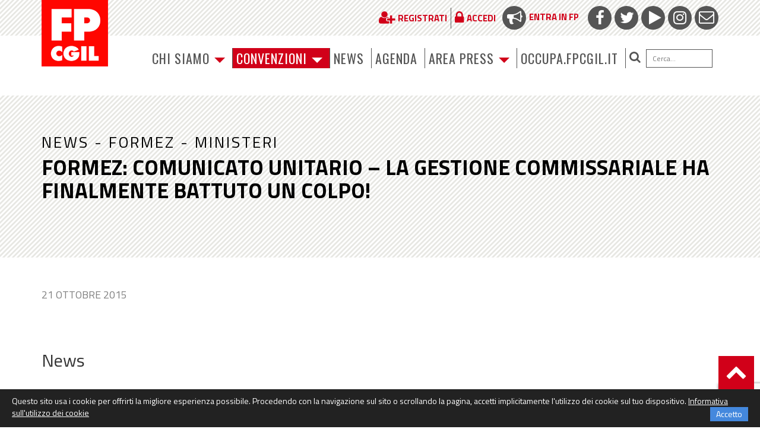

--- FILE ---
content_type: text/html; charset=UTF-8
request_url: https://www.fpcgil.it/2015/10/21/formez__comunicato_unitario____la_gestione_commissariale_ha_finalmente_battuto_un_colpo_____32498/
body_size: 15534
content:
<!DOCTYPE html>
<html lang="it-IT">
<head><style>img.lazy{min-height:1px}</style><link href="https://www.fpcgil.it/wp-content/plugins/w3-total-cache/pub/js/lazyload.min.js" as="script">
    <meta http-equiv="content-type" content="text/html; charset=UTF-8" />
    <meta name="description" content="La F.P. (Funzione Pubblica) è una struttura di categoria della CGIL che  organizza e tutela i lavoratori" />
    <meta http-equiv="X-UA-Compatible" content="IE=edge">
	<meta http-equiv="Permissions-Policy" content="interest-cohort=()">
    <meta name="viewport" content="width=device-width, initial-scale=1">
	<link rel="shortcut icon" href="/wp-content/themes/PurpleTheme/img/favicon.png" type="image/x-icon">
	<link rel="icon" href="/wp-content/themes/PurpleTheme/img/favicon.png" type="image/x-icon">
    <link rel="pingback" href="https://www.fpcgil.it/xmlrpc.php" />
    <meta name='robots' content='index, follow, max-image-preview:large, max-snippet:-1, max-video-preview:-1' />
	<style>img:is([sizes="auto" i], [sizes^="auto," i]) { contain-intrinsic-size: 3000px 1500px }</style>
	
	<!-- This site is optimized with the Yoast SEO plugin v26.8 - https://yoast.com/product/yoast-seo-wordpress/ -->
	<title>FORMEZ: comunicato unitario - La Gestione Commissariale ha finalmente battuto un colpo! - FP Cgil funzione pubblica</title>
	<link rel="canonical" href="https://www.fpcgil.it/2015/10/21/formez__comunicato_unitario____la_gestione_commissariale_ha_finalmente_battuto_un_colpo_____32498/" />
	<meta property="og:locale" content="it_IT" />
	<meta property="og:type" content="article" />
	<meta property="og:title" content="FORMEZ: comunicato unitario - La Gestione Commissariale ha finalmente battuto un colpo! - FP Cgil funzione pubblica" />
	<meta property="og:description" content="&nbsp; News &nbsp; Comunicato unitario &nbsp; &nbsp;La Gestione Commissariale ha finalmente battuto un colpo! &nbsp; &nbsp;Ora risposte certe su sede di Napoli, rilancio del Formez e livelli occupazionali. &nbsp; &nbsp; [&hellip;]" />
	<meta property="og:url" content="https://www.fpcgil.it/2015/10/21/formez__comunicato_unitario____la_gestione_commissariale_ha_finalmente_battuto_un_colpo_____32498/" />
	<meta property="og:site_name" content="FP Cgil funzione pubblica" />
	<meta property="article:published_time" content="2015-10-21T10:09:24+00:00" />
	<meta name="author" content="redesign" />
	<meta name="twitter:card" content="summary_large_image" />
	<meta name="twitter:label1" content="Scritto da" />
	<meta name="twitter:data1" content="redesign" />
	<meta name="twitter:label2" content="Tempo di lettura stimato" />
	<meta name="twitter:data2" content="2 minuti" />
	<script type="application/ld+json" class="yoast-schema-graph">{"@context":"https://schema.org","@graph":[{"@type":"Article","@id":"https://www.fpcgil.it/2015/10/21/formez__comunicato_unitario____la_gestione_commissariale_ha_finalmente_battuto_un_colpo_____32498/#article","isPartOf":{"@id":"https://www.fpcgil.it/2015/10/21/formez__comunicato_unitario____la_gestione_commissariale_ha_finalmente_battuto_un_colpo_____32498/"},"author":{"name":"redesign","@id":"https://www.fpcgil.it/#/schema/person/a604a231176d5907457bdcb602bba9c2"},"headline":"FORMEZ: comunicato unitario &#8211; La Gestione Commissariale ha finalmente battuto un colpo!","datePublished":"2015-10-21T10:09:24+00:00","mainEntityOfPage":{"@id":"https://www.fpcgil.it/2015/10/21/formez__comunicato_unitario____la_gestione_commissariale_ha_finalmente_battuto_un_colpo_____32498/"},"wordCount":413,"articleSection":["_News","FORMEZ","MINISTERI"],"inLanguage":"it-IT"},{"@type":"WebPage","@id":"https://www.fpcgil.it/2015/10/21/formez__comunicato_unitario____la_gestione_commissariale_ha_finalmente_battuto_un_colpo_____32498/","url":"https://www.fpcgil.it/2015/10/21/formez__comunicato_unitario____la_gestione_commissariale_ha_finalmente_battuto_un_colpo_____32498/","name":"FORMEZ: comunicato unitario - La Gestione Commissariale ha finalmente battuto un colpo! - FP Cgil funzione pubblica","isPartOf":{"@id":"https://www.fpcgil.it/#website"},"datePublished":"2015-10-21T10:09:24+00:00","author":{"@id":"https://www.fpcgil.it/#/schema/person/a604a231176d5907457bdcb602bba9c2"},"breadcrumb":{"@id":"https://www.fpcgil.it/2015/10/21/formez__comunicato_unitario____la_gestione_commissariale_ha_finalmente_battuto_un_colpo_____32498/#breadcrumb"},"inLanguage":"it-IT","potentialAction":[{"@type":"ReadAction","target":["https://www.fpcgil.it/2015/10/21/formez__comunicato_unitario____la_gestione_commissariale_ha_finalmente_battuto_un_colpo_____32498/"]}]},{"@type":"BreadcrumbList","@id":"https://www.fpcgil.it/2015/10/21/formez__comunicato_unitario____la_gestione_commissariale_ha_finalmente_battuto_un_colpo_____32498/#breadcrumb","itemListElement":[{"@type":"ListItem","position":1,"name":"Home","item":"https://www.fpcgil.it/"},{"@type":"ListItem","position":2,"name":"FORMEZ: comunicato unitario &#8211; La Gestione Commissariale ha finalmente battuto un colpo!"}]},{"@type":"WebSite","@id":"https://www.fpcgil.it/#website","url":"https://www.fpcgil.it/","name":"FP Cgil funzione pubblica","description":"La F.P. (Funzione Pubblica) è una struttura di categoria della CGIL che  organizza e tutela i lavoratori","potentialAction":[{"@type":"SearchAction","target":{"@type":"EntryPoint","urlTemplate":"https://www.fpcgil.it/?s={search_term_string}"},"query-input":{"@type":"PropertyValueSpecification","valueRequired":true,"valueName":"search_term_string"}}],"inLanguage":"it-IT"},{"@type":"Person","@id":"https://www.fpcgil.it/#/schema/person/a604a231176d5907457bdcb602bba9c2","name":"redesign","image":{"@type":"ImageObject","inLanguage":"it-IT","@id":"https://www.fpcgil.it/#/schema/person/image/","url":"https://secure.gravatar.com/avatar/c562aca8e67547acec8669063c7ad243?s=96&d=mm&r=g","contentUrl":"https://secure.gravatar.com/avatar/c562aca8e67547acec8669063c7ad243?s=96&d=mm&r=g","caption":"redesign"},"url":"https://www.fpcgil.it/author/redesign/"}]}</script>
	<!-- / Yoast SEO plugin. -->


<link rel='dns-prefetch' href='//use.fontawesome.com' />
<link rel='dns-prefetch' href='//cdnjs.cloudflare.com' />
<link rel='dns-prefetch' href='//fonts.googleapis.com' />
<link rel="alternate" type="application/rss+xml" title="FP Cgil funzione pubblica &raquo; Feed" href="https://www.fpcgil.it/feed/" />
<link rel="alternate" type="application/rss+xml" title="FP Cgil funzione pubblica &raquo; Feed dei commenti" href="https://www.fpcgil.it/comments/feed/" />
<link rel="alternate" type="text/calendar" title="FP Cgil funzione pubblica &raquo; iCal Feed" href="https://www.fpcgil.it/calendar/?ical=1" />
<script type="text/javascript">
/* <![CDATA[ */
window._wpemojiSettings = {"baseUrl":"https:\/\/s.w.org\/images\/core\/emoji\/15.0.3\/72x72\/","ext":".png","svgUrl":"https:\/\/s.w.org\/images\/core\/emoji\/15.0.3\/svg\/","svgExt":".svg","source":{"concatemoji":"https:\/\/www.fpcgil.it\/wp-includes\/js\/wp-emoji-release.min.js?ver=6.7.4"}};
/*! This file is auto-generated */
!function(i,n){var o,s,e;function c(e){try{var t={supportTests:e,timestamp:(new Date).valueOf()};sessionStorage.setItem(o,JSON.stringify(t))}catch(e){}}function p(e,t,n){e.clearRect(0,0,e.canvas.width,e.canvas.height),e.fillText(t,0,0);var t=new Uint32Array(e.getImageData(0,0,e.canvas.width,e.canvas.height).data),r=(e.clearRect(0,0,e.canvas.width,e.canvas.height),e.fillText(n,0,0),new Uint32Array(e.getImageData(0,0,e.canvas.width,e.canvas.height).data));return t.every(function(e,t){return e===r[t]})}function u(e,t,n){switch(t){case"flag":return n(e,"\ud83c\udff3\ufe0f\u200d\u26a7\ufe0f","\ud83c\udff3\ufe0f\u200b\u26a7\ufe0f")?!1:!n(e,"\ud83c\uddfa\ud83c\uddf3","\ud83c\uddfa\u200b\ud83c\uddf3")&&!n(e,"\ud83c\udff4\udb40\udc67\udb40\udc62\udb40\udc65\udb40\udc6e\udb40\udc67\udb40\udc7f","\ud83c\udff4\u200b\udb40\udc67\u200b\udb40\udc62\u200b\udb40\udc65\u200b\udb40\udc6e\u200b\udb40\udc67\u200b\udb40\udc7f");case"emoji":return!n(e,"\ud83d\udc26\u200d\u2b1b","\ud83d\udc26\u200b\u2b1b")}return!1}function f(e,t,n){var r="undefined"!=typeof WorkerGlobalScope&&self instanceof WorkerGlobalScope?new OffscreenCanvas(300,150):i.createElement("canvas"),a=r.getContext("2d",{willReadFrequently:!0}),o=(a.textBaseline="top",a.font="600 32px Arial",{});return e.forEach(function(e){o[e]=t(a,e,n)}),o}function t(e){var t=i.createElement("script");t.src=e,t.defer=!0,i.head.appendChild(t)}"undefined"!=typeof Promise&&(o="wpEmojiSettingsSupports",s=["flag","emoji"],n.supports={everything:!0,everythingExceptFlag:!0},e=new Promise(function(e){i.addEventListener("DOMContentLoaded",e,{once:!0})}),new Promise(function(t){var n=function(){try{var e=JSON.parse(sessionStorage.getItem(o));if("object"==typeof e&&"number"==typeof e.timestamp&&(new Date).valueOf()<e.timestamp+604800&&"object"==typeof e.supportTests)return e.supportTests}catch(e){}return null}();if(!n){if("undefined"!=typeof Worker&&"undefined"!=typeof OffscreenCanvas&&"undefined"!=typeof URL&&URL.createObjectURL&&"undefined"!=typeof Blob)try{var e="postMessage("+f.toString()+"("+[JSON.stringify(s),u.toString(),p.toString()].join(",")+"));",r=new Blob([e],{type:"text/javascript"}),a=new Worker(URL.createObjectURL(r),{name:"wpTestEmojiSupports"});return void(a.onmessage=function(e){c(n=e.data),a.terminate(),t(n)})}catch(e){}c(n=f(s,u,p))}t(n)}).then(function(e){for(var t in e)n.supports[t]=e[t],n.supports.everything=n.supports.everything&&n.supports[t],"flag"!==t&&(n.supports.everythingExceptFlag=n.supports.everythingExceptFlag&&n.supports[t]);n.supports.everythingExceptFlag=n.supports.everythingExceptFlag&&!n.supports.flag,n.DOMReady=!1,n.readyCallback=function(){n.DOMReady=!0}}).then(function(){return e}).then(function(){var e;n.supports.everything||(n.readyCallback(),(e=n.source||{}).concatemoji?t(e.concatemoji):e.wpemoji&&e.twemoji&&(t(e.twemoji),t(e.wpemoji)))}))}((window,document),window._wpemojiSettings);
/* ]]> */
</script>
<style id='wp-emoji-styles-inline-css' type='text/css'>

	img.wp-smiley, img.emoji {
		display: inline !important;
		border: none !important;
		box-shadow: none !important;
		height: 1em !important;
		width: 1em !important;
		margin: 0 0.07em !important;
		vertical-align: -0.1em !important;
		background: none !important;
		padding: 0 !important;
	}
</style>
<link rel='stylesheet' id='wp-block-library-css' href='https://www.fpcgil.it/wp-includes/css/dist/block-library/style.min.css?ver=6.7.4' type='text/css' media='all' />
<style id='classic-theme-styles-inline-css' type='text/css'>
/*! This file is auto-generated */
.wp-block-button__link{color:#fff;background-color:#32373c;border-radius:9999px;box-shadow:none;text-decoration:none;padding:calc(.667em + 2px) calc(1.333em + 2px);font-size:1.125em}.wp-block-file__button{background:#32373c;color:#fff;text-decoration:none}
</style>
<style id='global-styles-inline-css' type='text/css'>
:root{--wp--preset--aspect-ratio--square: 1;--wp--preset--aspect-ratio--4-3: 4/3;--wp--preset--aspect-ratio--3-4: 3/4;--wp--preset--aspect-ratio--3-2: 3/2;--wp--preset--aspect-ratio--2-3: 2/3;--wp--preset--aspect-ratio--16-9: 16/9;--wp--preset--aspect-ratio--9-16: 9/16;--wp--preset--color--black: #000000;--wp--preset--color--cyan-bluish-gray: #abb8c3;--wp--preset--color--white: #ffffff;--wp--preset--color--pale-pink: #f78da7;--wp--preset--color--vivid-red: #cf2e2e;--wp--preset--color--luminous-vivid-orange: #ff6900;--wp--preset--color--luminous-vivid-amber: #fcb900;--wp--preset--color--light-green-cyan: #7bdcb5;--wp--preset--color--vivid-green-cyan: #00d084;--wp--preset--color--pale-cyan-blue: #8ed1fc;--wp--preset--color--vivid-cyan-blue: #0693e3;--wp--preset--color--vivid-purple: #9b51e0;--wp--preset--gradient--vivid-cyan-blue-to-vivid-purple: linear-gradient(135deg,rgba(6,147,227,1) 0%,rgb(155,81,224) 100%);--wp--preset--gradient--light-green-cyan-to-vivid-green-cyan: linear-gradient(135deg,rgb(122,220,180) 0%,rgb(0,208,130) 100%);--wp--preset--gradient--luminous-vivid-amber-to-luminous-vivid-orange: linear-gradient(135deg,rgba(252,185,0,1) 0%,rgba(255,105,0,1) 100%);--wp--preset--gradient--luminous-vivid-orange-to-vivid-red: linear-gradient(135deg,rgba(255,105,0,1) 0%,rgb(207,46,46) 100%);--wp--preset--gradient--very-light-gray-to-cyan-bluish-gray: linear-gradient(135deg,rgb(238,238,238) 0%,rgb(169,184,195) 100%);--wp--preset--gradient--cool-to-warm-spectrum: linear-gradient(135deg,rgb(74,234,220) 0%,rgb(151,120,209) 20%,rgb(207,42,186) 40%,rgb(238,44,130) 60%,rgb(251,105,98) 80%,rgb(254,248,76) 100%);--wp--preset--gradient--blush-light-purple: linear-gradient(135deg,rgb(255,206,236) 0%,rgb(152,150,240) 100%);--wp--preset--gradient--blush-bordeaux: linear-gradient(135deg,rgb(254,205,165) 0%,rgb(254,45,45) 50%,rgb(107,0,62) 100%);--wp--preset--gradient--luminous-dusk: linear-gradient(135deg,rgb(255,203,112) 0%,rgb(199,81,192) 50%,rgb(65,88,208) 100%);--wp--preset--gradient--pale-ocean: linear-gradient(135deg,rgb(255,245,203) 0%,rgb(182,227,212) 50%,rgb(51,167,181) 100%);--wp--preset--gradient--electric-grass: linear-gradient(135deg,rgb(202,248,128) 0%,rgb(113,206,126) 100%);--wp--preset--gradient--midnight: linear-gradient(135deg,rgb(2,3,129) 0%,rgb(40,116,252) 100%);--wp--preset--font-size--small: 13px;--wp--preset--font-size--medium: 20px;--wp--preset--font-size--large: 36px;--wp--preset--font-size--x-large: 42px;--wp--preset--spacing--20: 0.44rem;--wp--preset--spacing--30: 0.67rem;--wp--preset--spacing--40: 1rem;--wp--preset--spacing--50: 1.5rem;--wp--preset--spacing--60: 2.25rem;--wp--preset--spacing--70: 3.38rem;--wp--preset--spacing--80: 5.06rem;--wp--preset--shadow--natural: 6px 6px 9px rgba(0, 0, 0, 0.2);--wp--preset--shadow--deep: 12px 12px 50px rgba(0, 0, 0, 0.4);--wp--preset--shadow--sharp: 6px 6px 0px rgba(0, 0, 0, 0.2);--wp--preset--shadow--outlined: 6px 6px 0px -3px rgba(255, 255, 255, 1), 6px 6px rgba(0, 0, 0, 1);--wp--preset--shadow--crisp: 6px 6px 0px rgba(0, 0, 0, 1);}:where(.is-layout-flex){gap: 0.5em;}:where(.is-layout-grid){gap: 0.5em;}body .is-layout-flex{display: flex;}.is-layout-flex{flex-wrap: wrap;align-items: center;}.is-layout-flex > :is(*, div){margin: 0;}body .is-layout-grid{display: grid;}.is-layout-grid > :is(*, div){margin: 0;}:where(.wp-block-columns.is-layout-flex){gap: 2em;}:where(.wp-block-columns.is-layout-grid){gap: 2em;}:where(.wp-block-post-template.is-layout-flex){gap: 1.25em;}:where(.wp-block-post-template.is-layout-grid){gap: 1.25em;}.has-black-color{color: var(--wp--preset--color--black) !important;}.has-cyan-bluish-gray-color{color: var(--wp--preset--color--cyan-bluish-gray) !important;}.has-white-color{color: var(--wp--preset--color--white) !important;}.has-pale-pink-color{color: var(--wp--preset--color--pale-pink) !important;}.has-vivid-red-color{color: var(--wp--preset--color--vivid-red) !important;}.has-luminous-vivid-orange-color{color: var(--wp--preset--color--luminous-vivid-orange) !important;}.has-luminous-vivid-amber-color{color: var(--wp--preset--color--luminous-vivid-amber) !important;}.has-light-green-cyan-color{color: var(--wp--preset--color--light-green-cyan) !important;}.has-vivid-green-cyan-color{color: var(--wp--preset--color--vivid-green-cyan) !important;}.has-pale-cyan-blue-color{color: var(--wp--preset--color--pale-cyan-blue) !important;}.has-vivid-cyan-blue-color{color: var(--wp--preset--color--vivid-cyan-blue) !important;}.has-vivid-purple-color{color: var(--wp--preset--color--vivid-purple) !important;}.has-black-background-color{background-color: var(--wp--preset--color--black) !important;}.has-cyan-bluish-gray-background-color{background-color: var(--wp--preset--color--cyan-bluish-gray) !important;}.has-white-background-color{background-color: var(--wp--preset--color--white) !important;}.has-pale-pink-background-color{background-color: var(--wp--preset--color--pale-pink) !important;}.has-vivid-red-background-color{background-color: var(--wp--preset--color--vivid-red) !important;}.has-luminous-vivid-orange-background-color{background-color: var(--wp--preset--color--luminous-vivid-orange) !important;}.has-luminous-vivid-amber-background-color{background-color: var(--wp--preset--color--luminous-vivid-amber) !important;}.has-light-green-cyan-background-color{background-color: var(--wp--preset--color--light-green-cyan) !important;}.has-vivid-green-cyan-background-color{background-color: var(--wp--preset--color--vivid-green-cyan) !important;}.has-pale-cyan-blue-background-color{background-color: var(--wp--preset--color--pale-cyan-blue) !important;}.has-vivid-cyan-blue-background-color{background-color: var(--wp--preset--color--vivid-cyan-blue) !important;}.has-vivid-purple-background-color{background-color: var(--wp--preset--color--vivid-purple) !important;}.has-black-border-color{border-color: var(--wp--preset--color--black) !important;}.has-cyan-bluish-gray-border-color{border-color: var(--wp--preset--color--cyan-bluish-gray) !important;}.has-white-border-color{border-color: var(--wp--preset--color--white) !important;}.has-pale-pink-border-color{border-color: var(--wp--preset--color--pale-pink) !important;}.has-vivid-red-border-color{border-color: var(--wp--preset--color--vivid-red) !important;}.has-luminous-vivid-orange-border-color{border-color: var(--wp--preset--color--luminous-vivid-orange) !important;}.has-luminous-vivid-amber-border-color{border-color: var(--wp--preset--color--luminous-vivid-amber) !important;}.has-light-green-cyan-border-color{border-color: var(--wp--preset--color--light-green-cyan) !important;}.has-vivid-green-cyan-border-color{border-color: var(--wp--preset--color--vivid-green-cyan) !important;}.has-pale-cyan-blue-border-color{border-color: var(--wp--preset--color--pale-cyan-blue) !important;}.has-vivid-cyan-blue-border-color{border-color: var(--wp--preset--color--vivid-cyan-blue) !important;}.has-vivid-purple-border-color{border-color: var(--wp--preset--color--vivid-purple) !important;}.has-vivid-cyan-blue-to-vivid-purple-gradient-background{background: var(--wp--preset--gradient--vivid-cyan-blue-to-vivid-purple) !important;}.has-light-green-cyan-to-vivid-green-cyan-gradient-background{background: var(--wp--preset--gradient--light-green-cyan-to-vivid-green-cyan) !important;}.has-luminous-vivid-amber-to-luminous-vivid-orange-gradient-background{background: var(--wp--preset--gradient--luminous-vivid-amber-to-luminous-vivid-orange) !important;}.has-luminous-vivid-orange-to-vivid-red-gradient-background{background: var(--wp--preset--gradient--luminous-vivid-orange-to-vivid-red) !important;}.has-very-light-gray-to-cyan-bluish-gray-gradient-background{background: var(--wp--preset--gradient--very-light-gray-to-cyan-bluish-gray) !important;}.has-cool-to-warm-spectrum-gradient-background{background: var(--wp--preset--gradient--cool-to-warm-spectrum) !important;}.has-blush-light-purple-gradient-background{background: var(--wp--preset--gradient--blush-light-purple) !important;}.has-blush-bordeaux-gradient-background{background: var(--wp--preset--gradient--blush-bordeaux) !important;}.has-luminous-dusk-gradient-background{background: var(--wp--preset--gradient--luminous-dusk) !important;}.has-pale-ocean-gradient-background{background: var(--wp--preset--gradient--pale-ocean) !important;}.has-electric-grass-gradient-background{background: var(--wp--preset--gradient--electric-grass) !important;}.has-midnight-gradient-background{background: var(--wp--preset--gradient--midnight) !important;}.has-small-font-size{font-size: var(--wp--preset--font-size--small) !important;}.has-medium-font-size{font-size: var(--wp--preset--font-size--medium) !important;}.has-large-font-size{font-size: var(--wp--preset--font-size--large) !important;}.has-x-large-font-size{font-size: var(--wp--preset--font-size--x-large) !important;}
:where(.wp-block-post-template.is-layout-flex){gap: 1.25em;}:where(.wp-block-post-template.is-layout-grid){gap: 1.25em;}
:where(.wp-block-columns.is-layout-flex){gap: 2em;}:where(.wp-block-columns.is-layout-grid){gap: 2em;}
:root :where(.wp-block-pullquote){font-size: 1.5em;line-height: 1.6;}
</style>
<link rel='stylesheet' id='contact-form-7-css' href='https://www.fpcgil.it/wp-content/plugins/contact-form-7/includes/css/styles.css?ver=6.1.4' type='text/css' media='all' />
<link rel='stylesheet' id='bootstrap.css-css' href='https://www.fpcgil.it/wp-content/themes/PurpleTheme/css/bootstrap.css?ver=1' type='text/css' media='all' />
<link rel='stylesheet' id='stylesheet-css' href='https://www.fpcgil.it/wp-content/themes/PurpleTheme/style.css?ver=040621' type='text/css' media='all' />
<link rel='stylesheet' id='fbcgil-fonts-css' href='https://fonts.googleapis.com/css?family=Oswald:400,700,900,400italic,700italic,900italic|Titillium+Web:400,700,900,400italic,700italic,900italic&#038;subset=latin,latin-ext' type='text/css' media='all' />
<link rel='stylesheet' id='bxslider-css-css' href='https://www.fpcgil.it/wp-content/themes/PurpleTheme/inc/bxslider/jquery.bxslider.css?ver=4.1.2' type='text/css' media='all' />
<link rel='stylesheet' id='popup-maker-site-css' href='//www.fpcgil.it/wp-content/uploads/pum/pum-site-styles.css?generated=1753350754&#038;ver=1.20.5' type='text/css' media='all' />
<link rel='stylesheet' id='styleless.less-css' href='https://www.fpcgil.it/wp-content/themes/PurpleTheme/styleless.less.autogenerated.css?ts=1753965578&#038;ver=6.7.4' type='text/css' media='all' />
<script type="text/javascript" src="https://www.fpcgil.it/wp-includes/js/jquery/jquery.min.js?ver=3.7.1" id="jquery-core-js"></script>
<script type="text/javascript" src="https://www.fpcgil.it/wp-includes/js/jquery/jquery-migrate.min.js?ver=3.4.1" id="jquery-migrate-js"></script>
<link rel="https://api.w.org/" href="https://www.fpcgil.it/wp-json/" /><link rel="alternate" title="JSON" type="application/json" href="https://www.fpcgil.it/wp-json/wp/v2/posts/23888" /><link rel="EditURI" type="application/rsd+xml" title="RSD" href="https://www.fpcgil.it/xmlrpc.php?rsd" />
<meta name="generator" content="WordPress 6.7.4" />
<link rel='shortlink' href='https://www.fpcgil.it/?p=23888' />
<link rel="alternate" title="oEmbed (JSON)" type="application/json+oembed" href="https://www.fpcgil.it/wp-json/oembed/1.0/embed?url=https%3A%2F%2Fwww.fpcgil.it%2F2015%2F10%2F21%2Fformez__comunicato_unitario____la_gestione_commissariale_ha_finalmente_battuto_un_colpo_____32498%2F" />
<link rel="alternate" title="oEmbed (XML)" type="text/xml+oembed" href="https://www.fpcgil.it/wp-json/oembed/1.0/embed?url=https%3A%2F%2Fwww.fpcgil.it%2F2015%2F10%2F21%2Fformez__comunicato_unitario____la_gestione_commissariale_ha_finalmente_battuto_un_colpo_____32498%2F&#038;format=xml" />
<meta name="tec-api-version" content="v1"><meta name="tec-api-origin" content="https://www.fpcgil.it"><link rel="alternate" href="https://www.fpcgil.it/wp-json/tribe/events/v1/" />            <style>
               .custom-header-text-color { color: #000 }
            </style>
    <style type="text/css">.recentcomments a{display:inline !important;padding:0 !important;margin:0 !important;}</style>    
    <script type="text/javascript" src="https://www.fpcgil.it/lsbox/js/jquery-1.9.1.js"></script>

     <script type="text/javascript" src="https://www.fpcgil.it/lsbox/js/lslib/lslib.js?ts=1511804185"></script>         <script type="text/javascript">
        if( typeof($) == 'undefined' && typeof(jQuery) == 'function' ){
            $ = jQuery;
        }
    </script>
        
    <script type="text/javascript" src="//platform-api.sharethis.com/js/sharethis.js#property=58eb9a20f888ef001217b139&product=inline-share-buttons"></script>
	
<!-- Global site tag (gtag.js) - Google Analytics 
<script async src="https://www.googletagmanager.com/gtag/js?id=UA-64172344-1"></script>
<script>
  window.dataLayer = window.dataLayer || [];
  function gtag(){dataLayer.push(arguments);}
  gtag('js', new Date());

  gtag('config', 'UA-64172344-1');  
</script>
-->
	
<!-- Google tag (gtag.js)	 -->
<script async src="https://www.googletagmanager.com/gtag/js?id=G-9PX5WMQCYY"></script>
<script>
  window.dataLayer = window.dataLayer || [];
  function gtag(){dataLayer.push(arguments);}
  gtag('js', new Date());

  gtag('config', 'G-9PX5WMQCYY');
</script>
	
</head>
<body class="post-template-default single single-post postid-23888 single-format-standard tribe-no-js page-template-purpletheme">

        
    <div class="dmbs-container">

        <div id="topbar">
            <div class="container">
                <div class="row">
                    <div class="col-sm-12 text-right">
                        <ul class="social-icons">
                            <li><a href="/comunita/page-com/entra-in-fp/" target="_blank"><span><i class="fa fa-bullhorn"></i></span>Entra in FP</a></li>
                            <li><a href="https://www.facebook.com/fpcgil/" target="_blank"><span><i class="fa fa-facebook"></i></span></a></li>
                            <li><a href="https://twitter.com/FpCgilNazionale" target="_blank"><span><i class="fa fa-twitter"></i></span></a></li>
                            <li><a href="http://www.youtube.com/user/FunzionePubblicaCgil" target="_blank"><span><i class="fa fa-play"></i></span></a></li>
                            <li><a href="https://www.instagram.com/explore/tags/fpcgil/" target="_blank"><span><i class="fa fa-instagram"></i></span></a></li>
                            <li><a href="mailto:posta@fpcgil.it" target="_blank"><span><i class="fa fa-envelope-o"></i></span></a></li>
                        </ul>
                        <ul class="nav navbar-nav reglink">
                         	 <li><a class="popreg" href="/registrati/" ><span><i class="fa fa-user-plus"></i></span><strong>Registrati</strong></a></li>                        	  <li><a href="/accesso-utenti/" ><span><i class="fa fa-lock"></i></span><strong>Accedi</strong></a></li>                          	                             </ul>
                    </div>
                </div>
            </div>
        </div>


    <div class="container dmbs-top-menu">
        <div class="row">

            <div class="col-xs-12 col-sm-2">
                <a href="https://www.fpcgil.it/" id="logo"><img class="lazy" src="data:image/svg+xml,%3Csvg%20xmlns='http://www.w3.org/2000/svg'%20viewBox='0%200%201%201'%3E%3C/svg%3E" data-src="https://www.fpcgil.it/wp-content/themes/PurpleTheme/img/logo.png" /></a>
            </div>

            <div class="col-xs-12 col-sm-10">
                <nav class="navbar navbar-default" role="navigation">

                    <div class="navbar-header">
                        <button type="button" class="navbar-toggle" data-toggle="collapse" data-target=".navbar-1-collapse">
                            <span class="sr-only">Toggle navigation</span>
                            <span class="icon-bar"></span>
                            <span class="icon-bar"></span>
                            <span class="icon-bar"></span>
                        </button>
                    </div>
                    <div class="collapse navbar-collapse navbar-1-collapse"><ul id="menu-menu-principale-test" class="nav navbar-nav"><li id="menu-item-70898" class="menu-item menu-item-type-custom menu-item-object-custom menu-item-has-children menu-item-70898 dropdown"><a title="Chi siamo" href="#" data-toggle="dropdown" class="dropdown-toggle" aria-haspopup="true">Chi siamo <span class="caret"></span></a>
<ul role="menu" class=" dropdown-menu">
	<li id="menu-item-70901" class="menu-item menu-item-type-post_type menu-item-object-funzpubb menu-item-70901"><a title="Persone" href="https://www.fpcgil.it/funzpubb/funzione-pubblica/persone/">Persone</a></li>
	<li id="menu-item-70902" class="menu-item menu-item-type-post_type menu-item-object-funzpubb menu-item-70902"><a title="Struttura" href="https://www.fpcgil.it/funzpubb/funzione-pubblica/struttura-org/">Struttura</a></li>
	<li id="menu-item-70903" class="menu-item menu-item-type-post_type menu-item-object-funzpubb menu-item-70903"><a title="Dipartimenti e Uffici" href="https://www.fpcgil.it/funzpubb/funzione-pubblica/dipartimenti-e-uffici/">Dipartimenti e Uffici</a></li>
	<li id="menu-item-70904" class="menu-item menu-item-type-post_type menu-item-object-funzpubb menu-item-70904"><a title="Settori" href="https://www.fpcgil.it/funzpubb/funzione-pubblica/comparti/">Settori</a></li>
	<li id="menu-item-70905" class="menu-item menu-item-type-post_type menu-item-object-funzpubb menu-item-70905"><a title="Dove Siamo" href="https://www.fpcgil.it/funzpubb/funzione-pubblica/dove-siamo/">Dove Siamo</a></li>
</ul>
</li>
<li id="menu-item-70860" class="menu-item-fpxte menu-item menu-item-type-custom menu-item-object-custom menu-item-has-children menu-item-70860 dropdown"><a title="Convenzioni" href="#" data-toggle="dropdown" class="dropdown-toggle" aria-haspopup="true">Convenzioni <span class="caret"></span></a>
<ul role="menu" class=" dropdown-menu">
	<li id="menu-item-183913" class="menu-item menu-item-type-custom menu-item-object-custom menu-item-183913"><a title="Scopri le convenzioni" href="https://www.fpcgil.it/wp-content/uploads/2025/04/Convenzioni-FPCGIL.pdf">Scopri le convenzioni</a></li>
	<li id="menu-item-80366" class="menu-item menu-item-type-post_type menu-item-object-pagina-fpperte menu-item-80366"><a title="Benvenutə" href="https://www.fpcgil.it/pagina-fpperte/benvenuto/">Benvenutə</a></li>
	<li id="menu-item-70861" class="menu-item menu-item-type-taxonomy menu-item-object-categoria-fpperte menu-item-70861"><a title="Per i tuoi diritti" href="https://www.fpcgil.it/categoria-fpperte/per-i-tuoi-diritti/">Per i tuoi diritti</a></li>
	<li id="menu-item-70862" class="menu-item menu-item-type-taxonomy menu-item-object-categoria-fpperte menu-item-70862"><a title="Per il tuo lavoro" href="https://www.fpcgil.it/categoria-fpperte/per-il-tuo-lavoro/">Per il tuo lavoro</a></li>
	<li id="menu-item-70863" class="menu-item menu-item-type-taxonomy menu-item-object-categoria-fpperte menu-item-70863"><a title="Per te cittadinә" href="https://www.fpcgil.it/categoria-fpperte/per-te-cittadino/">Per te cittadinә</a></li>
	<li id="menu-item-70864" class="menu-item menu-item-type-taxonomy menu-item-object-categoria-fpperte menu-item-70864"><a title="Per te insieme a noi" href="https://www.fpcgil.it/categoria-fpperte/per-te-insieme-a-noi/">Per te insieme a noi</a></li>
</ul>
</li>
<li id="menu-item-70899" class="menu-item menu-item-type-custom menu-item-object-custom menu-item-70899"><a title="NEWS" href="https://www.fpcgil.it/category/_in_homepage/">NEWS</a></li>
<li id="menu-item-88517" class="menu-item menu-item-type-custom menu-item-object-custom menu-item-88517"><a title="AGENDA" href="https://www.fpcgil.it/calendar/">AGENDA</a></li>
<li id="menu-item-70910" class="menu-item menu-item-type-post_type menu-item-object-areapress menu-item-has-children menu-item-70910 dropdown"><a title="Area Press" href="#" data-toggle="dropdown" class="dropdown-toggle" aria-haspopup="true">Area Press <span class="caret"></span></a>
<ul role="menu" class=" dropdown-menu">
	<li id="menu-item-70911" class="menu-item menu-item-type-post_type menu-item-object-areapress menu-item-70911"><a title="Ufficio Stampa e Comunicazione" href="https://www.fpcgil.it/areapress/ap/ufficio-stampa/">Ufficio Stampa e Comunicazione</a></li>
	<li id="menu-item-70913" class="menu-item menu-item-type-post_type menu-item-object-areapress menu-item-70913"><a title="Comunicati stampa" href="https://www.fpcgil.it/areapress/ap/comunicati-stampa/">Comunicati stampa</a></li>
	<li id="menu-item-70912" class="menu-item menu-item-type-post_type menu-item-object-areapress menu-item-70912"><a title="Materiali" href="https://www.fpcgil.it/areapress/ap/galleria/">Materiali</a></li>
</ul>
</li>
<li id="menu-item-80412" class="menu-item menu-item-type-custom menu-item-object-custom menu-item-80412"><a title="occuPA.fpcgil.it" href="https://occupa.fpcgil.it">occuPA.fpcgil.it</a></li>
<li class="menu-item menu-item-search"><form role="search" method="get" class="search-form" action="https://www.fpcgil.it/">
    <button type="submit" class="search-submit"><i class="fa fa-search"></i></button>
    <input type="search" class="search-field" placeholder="Cerca..." value="" name="s" title="Ricerca per:" />
</form>        
        </li></ul></div>                </nav>
            </div>

        </div>
    </div>






<div class="titolo-news">

    <div class="container">
        
        <div class="scritta-news-sopra-titolo"><a href="https://www.fpcgil.it/category/news/"> News</a> - <a href="https://www.fpcgil.it/category/funzioni-centrali/formez/">FORMEZ</a> - <a href="https://www.fpcgil.it/category/funzioni-centrali/">MINISTERI</a></div>
        
        <h1>FORMEZ: comunicato unitario &#8211;  La Gestione Commissariale ha finalmente battuto un colpo!</h1>
        
        <div class="social-sotto-titolo-news"><div class="sharethis-inline-share-buttons"></div></div>
        
    </div>

</div>

<div class="container">
    

    <!-- start content container -->
    <div class="row dmbs-content single-notizia">

        <div class="col-md-9 dmbs-main">

            
            <div class="data-notizia">
                21 Ottobre 2015            </div>
            
            <div class="corpo-notizia">
                <p><!-- Begin BLOB Content --></p>
<div class='viewLineBreak'>&nbsp;</div>
<h2 class="viewSottotitolo">News</h2>
<div class='viewLineBreak'>&nbsp;</div>
<h5 class="viewTitolo5">Comunicato unitario</h5>
<div class='viewLineBreak'>&nbsp;</div>
<div class='viewPar BLOBAlignJustify'>
<p ><strong class='userFormat1'>&nbsp;La Gestione Commissariale ha finalmente battuto un colpo!</p>
<p>&nbsp;<br />
</strong><br /><strong class='userFormat1'>&nbsp;Ora risposte certe<br />
su sede di Napoli, rilancio del Formez e livelli occupazionali. &nbsp; &nbsp;</strong> &nbsp; &nbsp;&nbsp;</p>
<p>Dopo lunghissimi mesi di assenza<br />
dal tavolo negoziale, evidentemente destata dalla mobilitazione messa in campo<br />
dalle lavoratrici e dai lavoratori del Formez <acronym title='Pubblica Amministrazione' lang='it'>PA</acronym>, la Gestione Commissariale ha<br />
finalmente battuto un colpo, convocando le Segreterie Nazionali di Fp Cgil,<br />
Cisl Fp, Uil Pa e Fialp Cisal ad un incontro che si sarebbe dovuto tenere nel<br />
pomeriggio di ieri presso la Sede romana dell&#8217;Ente.</p>
<p>&nbsp;</p>
<p>Peccato che, perfettamente in<br />
linea con l&#8217;attuale tendenza a considerare il dialogo sociale come un ostacolo,<br />
nel convocare l&#8217;incontro di ieri, richiesto dalle scriventi con nota unitaria<br />
del 9/10 u.s., la Gestione Commissariale abbia anche voluto indicare, nel<br />
dettaglio, in che modo le delegazioni di parte sindacale si dovessero comporre.<br />
Composizione che, fino a prova contraria, è esclusivamente rimessa alla libera<br />
volontà delle <abbr title='Organizzazioni Sindacali' lang='it'>OO.SS.</abbr></p>
<p>&nbsp;<br />&nbsp;Per questo, l&#8217;incontro convocato<br />
per il pomeriggio di ieri si è aperto e chiuso un minuto dopo. Infatti, registrata<br />
l&#8217;indisponibilità del Commissario a far partecipare all&#8217;incontro i responsabili<br />
sindacali aziendali del Formez e i rappresentanti dei lavoratori della Sede di<br />
Arco Felice, pur presenti nello stabile di via Marx, le scriventi <abbr title='Organizzazioni Sindacali' lang='it'>OO.SS.</abbr> hanno<br />
lasciato il tavolo. Ovviamente, non prima di aver ribadito le richieste di<br />
apertura di uno specifico tavolo di confronto sulla chiusura della sede di<br />
Napoli -il primo incontro si terrà il 4/11 p.v.- e di immediato ritiro della<br />
delibera n. 24/2015.</p>
<p>&nbsp;<br />
<br />&nbsp;Dall&#8217;incontro del 4/11, che vedrà<br />
finalmente la partecipazione del Commissario Bonura, dovranno arrivare risposte<br />
certe, concrete e soddisfacenti su sede di Napoli, rilancio dell&#8217;Ente e piena<br />
salvaguardia dei livelli occupazionali.</p>
<p>&nbsp;<br />&nbsp;Fp Cgil, Cisl Fp, Uil Pa e Fialp<br />
Cisal continueranno a seguire con la massima attenzione l&#8217;evolversi della<br />
situazione, pronte ad attivare tutte le ulteriori iniziative di mobilitazione<br />
che si dovessero rendere necessarie. &nbsp;&nbsp;</p>
<p>&nbsp;</p>
<p>Roma, 21 ottobre 2015</p>
<p>&nbsp;</p>
<p>&nbsp;</p>
<p>&nbsp; &nbsp; <acronym title='Funzione Pubblica' lang='it'>FP</acronym> Cgil &nbsp; &nbsp; &nbsp; &nbsp; &nbsp; &nbsp;Cisl <acronym title='Funzione Pubblica' lang='it'>FP</acronym> &nbsp; &nbsp; &nbsp; &nbsp; &nbsp; &nbsp; &nbsp; &nbsp; &nbsp; &nbsp; &nbsp; &nbsp;Uil <acronym title='Pubblica Amministrazione' lang='it'>PA</acronym> &nbsp; &nbsp; &nbsp; &nbsp; &nbsp; &nbsp; &nbsp; FIALP Cisal &nbsp;&nbsp;&nbsp;<br />Daniele NOLA &nbsp; Andrea NARDELLA &nbsp; Paolo LIBERATI &nbsp;Giuseppe MARRO</p>
<p>&nbsp;</p>
</div>
<div class='viewLineBreak'>&nbsp;</div>
<div class='viewLineBreak'>&nbsp;</div>
<div class='blob-element-download BLOBAlignLeft'><a title='unitario con loghi per stampa  (105.41 KB)' href="/linkres.php?obj=/flex/cm/pages/ServeAttachment.php/L/IT/D/4%252F5%252Fe%252FD.2b4054e5553ce1491ac8/P/BLOB%3AID%3D32498/E/pdf"  class="viewLink viewLinkIMG "><img class='BLOBVAlignMiddle lazy' src="data:image/svg+xml,%3Csvg%20xmlns='http://www.w3.org/2000/svg'%20viewBox='0%200%201%201'%3E%3C/svg%3E" data-src='/linkres.php?obj=/flex/TemplatesUSR/CM/TemplatesUSR-BLOB-img/Download/AcrobatPdf-Piccola.gif' alt=' (105.41 KB)' />unitario con loghi per stampa<span class='BLOBDownloadSize'> (105.41 KB)</span></a><span class='BLOBHidden'>.</span></div>
<div class='viewLineBreak'>&nbsp;</div>
<div class='viewLineBreak'>&nbsp;</div>
<div class='viewLineBreak'>&nbsp;</div>
            </div>
            
            
                        
                            
            

                        
           
            
            
        </div>

    </div>
    <!-- end content container -->

</div>




     
    
    <script type="text/javascript">
    sincronizzaAltezzeBlocchi('#news_home article div.content');
    </script>
    
    <div class="fascia-news-correlate">
    <div id="news_home" >
        
            
        
        
        <div class="titolo-news-correlate">
            news correlate 
            <div class="separatore"></div>
        </div>
        
        <div class="container">
                        <article id="post-36601" class="col-sm-6 col-md-3 post-36601 post type-post status-publish format-standard hentry category-news category-formez category-funzioni-centrali">
                <a href="https://www.fpcgil.it/2018/05/21/formez-nota-del-18-05-2018-al-commissario/" aria-hidden="true">
                    
                    <img width="560" height="360" src="data:image/svg+xml,%3Csvg%20xmlns='http://www.w3.org/2000/svg'%20viewBox='0%200%20560%20360'%3E%3C/svg%3E" data-src="https://www.fpcgil.it/wp-content/uploads/2017/06/alt-news.jpg" class="img-responsive wp-post-image lazy" alt="FORMEZ: nota del 18/05/2018 al Commissario"  />
                    
                </a>
                <div class="content">
                    <span class="cat etichetta-angolo-piegato"><span>News</span></span>
                    <span class="data-post">21 Maggio 2018</span></span>
                    <h3 class="entry-title"><a href="https://www.fpcgil.it/2018/05/21/formez-nota-del-18-05-2018-al-commissario/" rel="bookmark">FORMEZ: nota del 18/05/2018 al Commissario</a></h3> 
                </div>                                
            </article>
                        <article id="post-34759" class="col-sm-6 col-md-3 post-34759 post type-post status-publish format-standard hentry category-news category-formez category-funzioni-centrali">
                <a href="https://www.fpcgil.it/2018/03/16/formez-nota-unitaria-al-commissario-straordinario/" aria-hidden="true">
                    
                    <img width="560" height="360" src="data:image/svg+xml,%3Csvg%20xmlns='http://www.w3.org/2000/svg'%20viewBox='0%200%20560%20360'%3E%3C/svg%3E" data-src="https://www.fpcgil.it/wp-content/uploads/2017/06/alt-news.jpg" class="img-responsive wp-post-image lazy" alt="Formez: Nota Unitaria al Commissario straordinario"  />
                    
                </a>
                <div class="content">
                    <span class="cat etichetta-angolo-piegato"><span>News</span></span>
                    <span class="data-post">16 Marzo 2018</span></span>
                    <h3 class="entry-title"><a href="https://www.fpcgil.it/2018/03/16/formez-nota-unitaria-al-commissario-straordinario/" rel="bookmark">Formez: Nota Unitaria al Commissario straordinario</a></h3> 
                </div>                                
            </article>
                        <article id="post-32720" class="col-sm-6 col-md-3 post-32720 post type-post status-publish format-standard hentry category-accordi category-news category-formez">
                <a href="https://www.fpcgil.it/2018/01/12/formez-accordo-sulle-collaborazioni-sottoscritto-27-settembre-2017-3/" aria-hidden="true">
                    
                    <img width="560" height="360" src="data:image/svg+xml,%3Csvg%20xmlns='http://www.w3.org/2000/svg'%20viewBox='0%200%20560%20360'%3E%3C/svg%3E" data-src="https://www.fpcgil.it/wp-content/uploads/2017/06/alt-news.jpg" class="img-responsive wp-post-image lazy" alt="Formez &#8211; Accordo rinnovo del CCNL dipendenti FormezPa 2016-2018"  />
                    
                </a>
                <div class="content">
                    <span class="cat etichetta-angolo-piegato"><span>News</span></span>
                    <span class="data-post">12 Gennaio 2018</span></span>
                    <h3 class="entry-title"><a href="https://www.fpcgil.it/2018/01/12/formez-accordo-sulle-collaborazioni-sottoscritto-27-settembre-2017-3/" rel="bookmark">Formez &#8211; Accordo rinnovo del CCNL dipendenti FormezPa 2016-2018</a></h3> 
                </div>                                
            </article>
                        <article id="post-29371" class="col-sm-6 col-md-3 post-29371 post type-post status-publish format-standard hentry category-accordi category-formez">
                <a href="https://www.fpcgil.it/2017/09/29/formez-accordo-sulle-collaborazioni-sottoscritto-27-settembre-2017-2/" aria-hidden="true">
                    
                    <img width="560" height="360" src="data:image/svg+xml,%3Csvg%20xmlns='http://www.w3.org/2000/svg'%20viewBox='0%200%20560%20360'%3E%3C/svg%3E" data-src="https://www.fpcgil.it/wp-content/uploads/2017/06/alt-news.jpg" class="img-responsive wp-post-image lazy" alt="Formez:  Accordo sulle collaborazioni sottoscritto il 27 settembre 2017"  />
                    
                </a>
                <div class="content">
                    <span class="cat etichetta-angolo-piegato"><span>News</span></span>
                    <span class="data-post">29 Settembre 2017</span></span>
                    <h3 class="entry-title"><a href="https://www.fpcgil.it/2017/09/29/formez-accordo-sulle-collaborazioni-sottoscritto-27-settembre-2017-2/" rel="bookmark">Formez:  Accordo sulle collaborazioni sottoscritto il 27 settembre 2017</a></h3> 
                </div>                                
            </article>
              
        </div>
        
        
        <div class="link-vedi-tutte">
            <a href="https://www.fpcgil.it/category/funzioni-centrali/formez/" class="btn_small">LEGGI TUTTE</a>
        </div>
        
        
    </div> 
    </div>
    
    <style type="text/css">
        
        .dmbs-footer{
            
            border-top: none;
            
        }
        
    </style>

    
    
    <div class="dmbs-footer">
            <div id="loghi_footer">
        <div class="container">
            <div class="row">
                      
                        <div class="col-xs-6 col-sm-6 col-lg-7ths">
                            <a href="https://webmail.fpcgil.it/webmail/" target="_blank">                                <img style="position: relative; top:0px;" src="data:image/svg+xml,%3Csvg%20xmlns='http://www.w3.org/2000/svg'%20viewBox='0%200%20560%20197'%3E%3C/svg%3E" data-src="https://www.fpcgil.it/wp-content/uploads/2020/05/webmail.jpg" class="img-responsive lazy">
                            </a>                        </div>
                              
                        <div class="col-xs-6 col-sm-6 col-lg-7ths">
                            <a href="http://www.cgil.it/servizi/" target="_blank">                                <img style="position: relative; top:0px;" src="data:image/svg+xml,%3Csvg%20xmlns='http://www.w3.org/2000/svg'%20viewBox='0%200%20560%20197'%3E%3C/svg%3E" data-src="https://www.fpcgil.it/wp-content/uploads/2017/04/logo4.jpg" class="img-responsive lazy">
                            </a>                        </div>
                              
                        <div class="col-xs-6 col-sm-6 col-lg-7ths">
                            <a href="https://www.futura-editrice.it/" target="_blank">                                <img style="position: relative; top:3px;" src="data:image/svg+xml,%3Csvg%20xmlns='http://www.w3.org/2000/svg'%20viewBox='0%200%20820%20312'%3E%3C/svg%3E" data-src="https://www.fpcgil.it/wp-content/uploads/2025/07/banner-logo-Futura-Editrice-trasp.png" class="img-responsive lazy">
                            </a>                        </div>
                              
                        <div class="col-xs-6 col-sm-6 col-lg-7ths">
                            <a href="https://www.collettiva.it" target="_blank">                                <img style="position: relative; top:0px;" src="data:image/svg+xml,%3Csvg%20xmlns='http://www.w3.org/2000/svg'%20viewBox='0%200%20560%20197'%3E%3C/svg%3E" data-src="https://www.fpcgil.it/wp-content/uploads/2020/05/collettiva.png" class="img-responsive lazy">
                            </a>                        </div>
                                    
            </div>
        </div>
    </div>

    <div id="dati_societari">
        <div class="container">
            <div class="row">    
                
				<div class="col-xs-6 col-sm-3 col-md-3 col-lg-3"  style="margin-bottom: 20px;"><a href="#"><img class="lazy" style="width: 100%; margin: auto !important; max-width: 84px;" src="data:image/svg+xml,%3Csvg%20xmlns='http://www.w3.org/2000/svg'%20viewBox='0%200%201%201'%3E%3C/svg%3E" data-src="https://www.fpcgil.it/wp-content/themes/PurpleTheme/img/logo_footer.png" /></a></div>
				<div class="col-xs-6 col-sm-3 col-md-3 col-lg-3"  style="margin-bottom: 20px;"><a href="http://www.cgil.it/"><img class="lazy" style="width: 100%; margin: auto !important; max-width: 80px;" src="data:image/svg+xml,%3Csvg%20xmlns='http://www.w3.org/2000/svg'%20viewBox='0%200%201%201'%3E%3C/svg%3E" data-src="https://www.fpcgil.it/wp-content/themes/PurpleTheme/img/logo-cgil-footer.png" /></a></div>
                <div class="col-xs-12 col-sm-6 col-md-6 col-lg-6">
                   <div class="col-xs-12 col-sm-2 col-md-2" style="margin-top: 13px; font-size: 19px;">affiliata</div>
                      <div class="col-xs-6 col-sm-5 col-md-5" style="margin-bottom: 20px;"><a href="http://www.epsu.org/"><img class="epsu lazy" style="width:100%" src="data:image/svg+xml,%3Csvg%20xmlns='http://www.w3.org/2000/svg'%20viewBox='0%200%201%201'%3E%3C/svg%3E" data-src="https://www.fpcgil.it/wp-content/themes/PurpleTheme/img/logo_epsu.png" /></a></div>
                      <div class="col-xs-6 col-sm-5 col-md-5" style="margin-bottom: 20px;"><a href="http://www.world-psi.org/"><img class="lazy" style="max-width:91px; width:100%; margin-top: 16px;" src="data:image/svg+xml,%3Csvg%20xmlns='http://www.w3.org/2000/svg'%20viewBox='0%200%201%201'%3E%3C/svg%3E" data-src="https://www.fpcgil.it/wp-content/themes/PurpleTheme/img/logo_psi.png" /></a></div>
                </div>  
            </div>  
        </div>  
    </div>
    
    <div class="dmbs-footer-menu">
        <div class="container">
            <div class="row">
                <div class="col-xs-12 col-sm-12">
                                            <h3>Funzione Pubblica Cgil</h3>
                        <div class="menu-menu-footer-sinistra-container"><ul id="menu-menu-footer-sinistra" class="menu"><li id="menu-item-99" class="menu-item menu-item-type-custom menu-item-object-custom menu-item-99"><a href="https://www.fpcgil.it/funzpubb/funzione-pubblica/persone/">Chi siamo</a></li>
<li id="menu-item-103" class="menu-item menu-item-type-custom menu-item-object-custom menu-item-103"><a href="https://www.fpcgil.it/funzpubb/funzione-pubblica/dove-siamo/">DOVE SIAMO</a></li>
<li id="menu-item-101" class="menu-item menu-item-type-custom menu-item-object-custom menu-item-101"><a href="https://www.fpcgil.it/agenda/">AGENDA</a></li>
<li id="menu-item-100" class="menu-item menu-item-type-custom menu-item-object-custom menu-item-100"><a href="https://www.fpcgil.it/areapress/ap/ufficio-stampa/">Contatti</a></li>
<li id="menu-item-106" class="menu-item menu-item-type-custom menu-item-object-custom menu-item-106"><a href="https://www.fpcgil.it/i-settori/">Settori</a></li>
<li id="menu-item-107" class="menu-item menu-item-type-custom menu-item-object-custom menu-item-107"><a href="https://www.fpcgil.it/category/_in_homepage/">News</a></li>
<li id="menu-item-104" class="menu-item menu-item-type-custom menu-item-object-custom menu-item-104"><a href="https://www.fpcgil.it/pagina-fpperte/benvenuto/">FPXTE</a></li>
<li id="menu-item-51763" class="menu-item menu-item-type-post_type menu-item-object-normativa menu-item-51763"><a href="https://www.fpcgil.it/normativa/pn/privacy-e-p-a/">Privacy Policy</a></li>
<li id="menu-item-81041" class="menu-item menu-item-type-custom menu-item-object-custom menu-item-81041"><a href="https://www.fpcgil.it/contratti/pcont/a-che-punto-siamo/">CONTRATTI</a></li>
</ul></div>                                    </div>  
                <div class="col-xs-12 col-sm-6" style="display:none">
                     
                </div> 
            </div> 
        </div>
    </div>
	<div class="st-footer" style="background-color:#555555;">
	<div class="container" style="background-color:#555555; color:#fff; font-size:15px;padding-top: 23px;">
	<div class="row">
<div class="col-xs-12" style="margin-bottom: 20px;">
                    <span style="display:inline-block; text-align:center">FUNZIONE PUBBLICA CGIL | Via Leopoldo Serra, 31 - 00153 Roma | Tel. +39 06 585441 | 
                    <a href="mailto:posta@fpcgil.it" style="color:#EDEAE4;">posta@fpcgil.it</a></span>
                </div>
               
				</div>
				</div>
				</div>        <a class="back-to-top" style="display: inline;" href="#"><i class="fa fa-chevron-up"></i></a>
    </div>

</div>
<!-- end main container -->

 

        <link href='https://www.fpcgil.it/wp-content/plugins/lscookiepolicy_plugin/style.css' rel='stylesheet' type='text/css'/>
        <script type="text/javascript" src="https://www.fpcgil.it/wp-content/plugins/lscookiepolicy_plugin/jslib.js"></script>   
        
        
        <script type="text/javascript">


                var LSCPJSGVpolicyEstesaAperta = false;


                function mostraPolicyEstesa(){

                    document.getElementById('LSCookiePolicyEstesaIframeElemIframe').src = "https://www.fpcgil.it/wp-content/plugins/lscookiepolicy_plugin/policytext.php";

                    document.getElementById('LSCookiePolicyEstesaIframe').style.display='block';

                    LSCPJSGVpolicyEstesaAperta = true;
                }


                function chiudiPopupCookiePolicyEstesa(){

                    document.getElementById('LSCookiePolicyEstesaIframe').style.display='none';

                    LSCPJSGVpolicyEstesaAperta = false;
                }


                

            </script>

            
            <div id="LSCookiePolicyEstesaIframe"><iframe  id="LSCookiePolicyEstesaIframeElemIframe" ></iframe>

                <a id="bottone-chiudiPopupCookiePolicyEstesa" href="javascript:void(0);" onclick="chiudiPopupCookiePolicyEstesa();">X</a>
            </div>

        
        <style type="text/css">

            
            #LSCookiePolicyPopup{

                                
                    bottom: 0;
                
                    
                background: #222;
                color: white;
                
            }
            
            
            #LSCookiePolicyPopup #LSCookiePolicyPopupBottone{

                background: #4488dd;
                color: white;
                
            }


        </style>

        
        



        <div id="LSCookiePolicyPopup">

            Questo sito usa i cookie per offrirti la migliore esperienza possibile.
Procedendo con la navigazione sul sito o scrollando la pagina, accetti implicitamente l'utilizzo dei cookie sul tuo dispositivo. <a href="javascript:void(0);" onclick="mostraPolicyEstesa();">Informativa sull'utilizzo dei cookie</a> 
            
            
            <script type="text/javascript">


                function accettoLaCookiePolicy(){

                    

                    

                    caricaTuttiIframeRuntime();


                    var date = new Date();
                    date.setTime(date.getTime()+(365*24*60*60*1000));
                    
                    document.cookie="lscpstatoaccettazionecookiepolicy=accettato; expires="+date.toGMTString()+"; path=/";

                    document.getElementById("LSCookiePolicyPopup").style.display = "none";


                                        

                }

                
                
                
                
                
                




                




            </script>

            <a id="LSCookiePolicyPopupBottone" href="javascript:void(0);" onclick="accettoLaCookiePolicy();">Accetto</a>

        </div>

        

    		<script>
		( function ( body ) {
			'use strict';
			body.className = body.className.replace( /\btribe-no-js\b/, 'tribe-js' );
		} )( document.body );
		</script>
		<div 
	id="pum-80255" 
	role="dialog" 
	aria-modal="false"
	class="pum pum-overlay pum-theme-80245 pum-theme-tema-predefinito popmake-overlay pum-click-to-close click_open" 
	data-popmake="{&quot;id&quot;:80255,&quot;slug&quot;:&quot;fpperte-modale-iscrizione&quot;,&quot;theme_id&quot;:80245,&quot;cookies&quot;:[],&quot;triggers&quot;:[{&quot;type&quot;:&quot;click_open&quot;,&quot;settings&quot;:{&quot;cookie_name&quot;:&quot;&quot;,&quot;extra_selectors&quot;:&quot;.popreg&quot;}}],&quot;mobile_disabled&quot;:null,&quot;tablet_disabled&quot;:null,&quot;meta&quot;:{&quot;display&quot;:{&quot;stackable&quot;:false,&quot;overlay_disabled&quot;:false,&quot;scrollable_content&quot;:false,&quot;disable_reposition&quot;:false,&quot;size&quot;:&quot;medium&quot;,&quot;responsive_min_width&quot;:&quot;325px&quot;,&quot;responsive_min_width_unit&quot;:false,&quot;responsive_max_width&quot;:&quot;700px&quot;,&quot;responsive_max_width_unit&quot;:false,&quot;custom_width&quot;:&quot;50px&quot;,&quot;custom_width_unit&quot;:false,&quot;custom_height&quot;:&quot;380px&quot;,&quot;custom_height_unit&quot;:false,&quot;custom_height_auto&quot;:&quot;1&quot;,&quot;location&quot;:&quot;center&quot;,&quot;position_from_trigger&quot;:false,&quot;position_top&quot;:&quot;100&quot;,&quot;position_left&quot;:&quot;0&quot;,&quot;position_bottom&quot;:&quot;10&quot;,&quot;position_right&quot;:&quot;10&quot;,&quot;position_fixed&quot;:false,&quot;animation_type&quot;:&quot;fade&quot;,&quot;animation_speed&quot;:&quot;350&quot;,&quot;animation_origin&quot;:&quot;bottom&quot;,&quot;overlay_zindex&quot;:false,&quot;zindex&quot;:&quot;1999999999&quot;},&quot;close&quot;:{&quot;text&quot;:&quot;&quot;,&quot;button_delay&quot;:&quot;0&quot;,&quot;overlay_click&quot;:&quot;1&quot;,&quot;esc_press&quot;:false,&quot;f4_press&quot;:false},&quot;click_open&quot;:[]}}">

	<div id="popmake-80255" class="pum-container popmake theme-80245 pum-responsive pum-responsive-medium responsive size-medium">

				
				
		
				<div class="pum-content popmake-content" tabindex="0">
			<h2 style="text-align: center;">Sei iscritto alla CGIL da più di 3 mesi</h2>
<p style="text-align: center;"><a class="btn btn-color mybutt" href="https://www.fpcgil.it/registrati/">clicca qui per registrarti</a></p>
<h2 style="text-align: center;">Se sei iscritto alla CGIL da meno di 3 mesi</h2>
<p style="text-align: center;"><a class="btn btn-color mybutt" href="https://www.fpcgil.it/registrati-qrcode/">clicca qui per registrarti</a></p>
<hr />
<p style="text-align: center;"><strong>Problemi con la registrazione? Contatta la <a href="/pagina-fpperte/le-sedi/">Fp Cgil del tuo territorio</a></strong></p>
		</div>

				
							<button type="button" class="pum-close popmake-close" aria-label="Chiudi">
			CHIUDI			</button>
		
	</div>

</div>
<script> /* <![CDATA[ */var tribe_l10n_datatables = {"aria":{"sort_ascending":": activate to sort column ascending","sort_descending":": activate to sort column descending"},"length_menu":"Show _MENU_ entries","empty_table":"No data available in table","info":"Showing _START_ to _END_ of _TOTAL_ entries","info_empty":"Showing 0 to 0 of 0 entries","info_filtered":"(filtered from _MAX_ total entries)","zero_records":"No matching records found","search":"Search:","all_selected_text":"All items on this page were selected. ","select_all_link":"Select all pages","clear_selection":"Clear Selection.","pagination":{"all":"All","next":"Next","previous":"Previous"},"select":{"rows":{"0":"","_":": Selected %d rows","1":": Selected 1 row"}},"datepicker":{"dayNames":["domenica","luned\u00ec","marted\u00ec","mercoled\u00ec","gioved\u00ec","venerd\u00ec","sabato"],"dayNamesShort":["Dom","Lun","Mar","Mer","Gio","Ven","Sab"],"dayNamesMin":["D","L","M","M","G","V","S"],"monthNames":["Gennaio","Febbraio","Marzo","Aprile","Maggio","Giugno","Luglio","Agosto","Settembre","Ottobre","Novembre","Dicembre"],"monthNamesShort":["Gennaio","Febbraio","Marzo","Aprile","Maggio","Giugno","Luglio","Agosto","Settembre","Ottobre","Novembre","Dicembre"],"monthNamesMin":["Gen","Feb","Mar","Apr","Mag","Giu","Lug","Ago","Set","Ott","Nov","Dic"],"nextText":"Next","prevText":"Prev","currentText":"Today","closeText":"Done","today":"Today","clear":"Clear"}};/* ]]> */ </script><script type="text/javascript" src="https://www.fpcgil.it/wp-includes/js/dist/hooks.min.js?ver=4d63a3d491d11ffd8ac6" id="wp-hooks-js"></script>
<script type="text/javascript" src="https://www.fpcgil.it/wp-includes/js/dist/i18n.min.js?ver=5e580eb46a90c2b997e6" id="wp-i18n-js"></script>
<script type="text/javascript" id="wp-i18n-js-after">
/* <![CDATA[ */
wp.i18n.setLocaleData( { 'text direction\u0004ltr': [ 'ltr' ] } );
/* ]]> */
</script>
<script type="text/javascript" src="https://www.fpcgil.it/wp-content/plugins/contact-form-7/includes/swv/js/index.js?ver=6.1.4" id="swv-js"></script>
<script type="text/javascript" id="contact-form-7-js-translations">
/* <![CDATA[ */
( function( domain, translations ) {
	var localeData = translations.locale_data[ domain ] || translations.locale_data.messages;
	localeData[""].domain = domain;
	wp.i18n.setLocaleData( localeData, domain );
} )( "contact-form-7", {"translation-revision-date":"2026-01-14 20:31:08+0000","generator":"GlotPress\/4.0.3","domain":"messages","locale_data":{"messages":{"":{"domain":"messages","plural-forms":"nplurals=2; plural=n != 1;","lang":"it"},"This contact form is placed in the wrong place.":["Questo modulo di contatto \u00e8 posizionato nel posto sbagliato."],"Error:":["Errore:"]}},"comment":{"reference":"includes\/js\/index.js"}} );
/* ]]> */
</script>
<script type="text/javascript" id="contact-form-7-js-before">
/* <![CDATA[ */
var wpcf7 = {
    "api": {
        "root": "https:\/\/www.fpcgil.it\/wp-json\/",
        "namespace": "contact-form-7\/v1"
    },
    "cached": 1
};
/* ]]> */
</script>
<script type="text/javascript" src="https://www.fpcgil.it/wp-content/plugins/contact-form-7/includes/js/index.js?ver=6.1.4" id="contact-form-7-js"></script>
<script type="text/javascript" src="https://www.fpcgil.it/wp-content/themes/PurpleTheme/js/bootstrap.js?ver=1.80" id="theme-js-js"></script>
<script type="text/javascript" src="https://www.fpcgil.it/wp-content/themes/PurpleTheme/js/functions.js?ver=20170410" id="fbcgil-script-js"></script>
<script type="text/javascript" src="https://use.fontawesome.com/fc2a050d51.js?ver=20170404" id="fontawesome-script-js"></script>
<script type="text/javascript" src="https://cdnjs.cloudflare.com/ajax/libs/jquery-validate/1.15.1/jquery.validate.min.js?ver=1.15.1" id="jqueryvalidate-script-js"></script>
<script type="text/javascript" src="https://www.fpcgil.it/wp-content/themes/PurpleTheme/inc/bxslider/jquery.bxslider.js?ver=4.1.2" id="bxslider-script-js"></script>
<script type="text/javascript" src="https://www.fpcgil.it/wp-includes/js/jquery/ui/core.min.js?ver=1.13.3" id="jquery-ui-core-js"></script>
<script type="text/javascript" id="popup-maker-site-js-extra">
/* <![CDATA[ */
var pum_vars = {"version":"1.20.5","pm_dir_url":"https:\/\/www.fpcgil.it\/wp-content\/plugins\/popup-maker\/","ajaxurl":"https:\/\/www.fpcgil.it\/wp-admin\/admin-ajax.php","restapi":"https:\/\/www.fpcgil.it\/wp-json\/pum\/v1","rest_nonce":null,"default_theme":"80245","debug_mode":"","disable_tracking":"","home_url":"\/","message_position":"top","core_sub_forms_enabled":"1","popups":[],"cookie_domain":"","analytics_route":"analytics","analytics_api":"https:\/\/www.fpcgil.it\/wp-json\/pum\/v1"};
var pum_sub_vars = {"ajaxurl":"https:\/\/www.fpcgil.it\/wp-admin\/admin-ajax.php","message_position":"top"};
var pum_popups = {"pum-80255":{"triggers":[{"type":"click_open","settings":{"cookie_name":"","extra_selectors":".popreg"}}],"cookies":[],"disable_on_mobile":false,"disable_on_tablet":false,"atc_promotion":null,"explain":null,"type_section":null,"theme_id":"80245","size":"medium","responsive_min_width":"325px","responsive_max_width":"700px","custom_width":"50px","custom_height_auto":true,"custom_height":"380px","scrollable_content":false,"animation_type":"fade","animation_speed":"350","animation_origin":"bottom","open_sound":"none","custom_sound":"","location":"center","position_top":"100","position_bottom":"10","position_left":"0","position_right":"10","position_from_trigger":false,"position_fixed":false,"overlay_disabled":false,"stackable":false,"disable_reposition":false,"zindex":"1999999999","close_button_delay":"0","fi_promotion":null,"close_on_form_submission":false,"close_on_form_submission_delay":"0","close_on_overlay_click":true,"close_on_esc_press":false,"close_on_f4_press":false,"disable_form_reopen":false,"disable_accessibility":false,"theme_slug":"tema-predefinito","id":80255,"slug":"fpperte-modale-iscrizione"}};
/* ]]> */
</script>
<script type="text/javascript" src="//www.fpcgil.it/wp-content/uploads/pum/pum-site-scripts.js?defer&amp;generated=1753350754&amp;ver=1.20.5" id="popup-maker-site-js"></script>
<script type="text/javascript" src="https://www.google.com/recaptcha/api.js?render=6LfxaUosAAAAAAXl1P1wry37-LUTbwATF7iwqCy_&amp;ver=3.0" id="google-recaptcha-js"></script>
<script type="text/javascript" src="https://www.fpcgil.it/wp-includes/js/dist/vendor/wp-polyfill.min.js?ver=3.15.0" id="wp-polyfill-js"></script>
<script type="text/javascript" id="wpcf7-recaptcha-js-before">
/* <![CDATA[ */
var wpcf7_recaptcha = {
    "sitekey": "6LfxaUosAAAAAAXl1P1wry37-LUTbwATF7iwqCy_",
    "actions": {
        "homepage": "homepage",
        "contactform": "contactform"
    }
};
/* ]]> */
</script>
<script type="text/javascript" src="https://www.fpcgil.it/wp-content/plugins/contact-form-7/modules/recaptcha/index.js?ver=6.1.4" id="wpcf7-recaptcha-js"></script>
<script>window.w3tc_lazyload=1,window.lazyLoadOptions={elements_selector:".lazy",callback_loaded:function(t){var e;try{e=new CustomEvent("w3tc_lazyload_loaded",{detail:{e:t}})}catch(a){(e=document.createEvent("CustomEvent")).initCustomEvent("w3tc_lazyload_loaded",!1,!1,{e:t})}window.dispatchEvent(e)}}</script><script async src="https://www.fpcgil.it/wp-content/plugins/w3-total-cache/pub/js/lazyload.min.js"></script></body>
</html>
<!--
Performance optimized by W3 Total Cache. Learn more: https://www.boldgrid.com/w3-total-cache/

Page Caching using APC 
Lazy Loading

Served from: www.fpcgil.it @ 2026-01-21 21:30:33 by W3 Total Cache
-->

--- FILE ---
content_type: text/html; charset=utf-8
request_url: https://www.google.com/recaptcha/api2/anchor?ar=1&k=6LfxaUosAAAAAAXl1P1wry37-LUTbwATF7iwqCy_&co=aHR0cHM6Ly93d3cuZnBjZ2lsLml0OjQ0Mw..&hl=en&v=PoyoqOPhxBO7pBk68S4YbpHZ&size=invisible&anchor-ms=20000&execute-ms=30000&cb=uj79456vwvht
body_size: 49713
content:
<!DOCTYPE HTML><html dir="ltr" lang="en"><head><meta http-equiv="Content-Type" content="text/html; charset=UTF-8">
<meta http-equiv="X-UA-Compatible" content="IE=edge">
<title>reCAPTCHA</title>
<style type="text/css">
/* cyrillic-ext */
@font-face {
  font-family: 'Roboto';
  font-style: normal;
  font-weight: 400;
  font-stretch: 100%;
  src: url(//fonts.gstatic.com/s/roboto/v48/KFO7CnqEu92Fr1ME7kSn66aGLdTylUAMa3GUBHMdazTgWw.woff2) format('woff2');
  unicode-range: U+0460-052F, U+1C80-1C8A, U+20B4, U+2DE0-2DFF, U+A640-A69F, U+FE2E-FE2F;
}
/* cyrillic */
@font-face {
  font-family: 'Roboto';
  font-style: normal;
  font-weight: 400;
  font-stretch: 100%;
  src: url(//fonts.gstatic.com/s/roboto/v48/KFO7CnqEu92Fr1ME7kSn66aGLdTylUAMa3iUBHMdazTgWw.woff2) format('woff2');
  unicode-range: U+0301, U+0400-045F, U+0490-0491, U+04B0-04B1, U+2116;
}
/* greek-ext */
@font-face {
  font-family: 'Roboto';
  font-style: normal;
  font-weight: 400;
  font-stretch: 100%;
  src: url(//fonts.gstatic.com/s/roboto/v48/KFO7CnqEu92Fr1ME7kSn66aGLdTylUAMa3CUBHMdazTgWw.woff2) format('woff2');
  unicode-range: U+1F00-1FFF;
}
/* greek */
@font-face {
  font-family: 'Roboto';
  font-style: normal;
  font-weight: 400;
  font-stretch: 100%;
  src: url(//fonts.gstatic.com/s/roboto/v48/KFO7CnqEu92Fr1ME7kSn66aGLdTylUAMa3-UBHMdazTgWw.woff2) format('woff2');
  unicode-range: U+0370-0377, U+037A-037F, U+0384-038A, U+038C, U+038E-03A1, U+03A3-03FF;
}
/* math */
@font-face {
  font-family: 'Roboto';
  font-style: normal;
  font-weight: 400;
  font-stretch: 100%;
  src: url(//fonts.gstatic.com/s/roboto/v48/KFO7CnqEu92Fr1ME7kSn66aGLdTylUAMawCUBHMdazTgWw.woff2) format('woff2');
  unicode-range: U+0302-0303, U+0305, U+0307-0308, U+0310, U+0312, U+0315, U+031A, U+0326-0327, U+032C, U+032F-0330, U+0332-0333, U+0338, U+033A, U+0346, U+034D, U+0391-03A1, U+03A3-03A9, U+03B1-03C9, U+03D1, U+03D5-03D6, U+03F0-03F1, U+03F4-03F5, U+2016-2017, U+2034-2038, U+203C, U+2040, U+2043, U+2047, U+2050, U+2057, U+205F, U+2070-2071, U+2074-208E, U+2090-209C, U+20D0-20DC, U+20E1, U+20E5-20EF, U+2100-2112, U+2114-2115, U+2117-2121, U+2123-214F, U+2190, U+2192, U+2194-21AE, U+21B0-21E5, U+21F1-21F2, U+21F4-2211, U+2213-2214, U+2216-22FF, U+2308-230B, U+2310, U+2319, U+231C-2321, U+2336-237A, U+237C, U+2395, U+239B-23B7, U+23D0, U+23DC-23E1, U+2474-2475, U+25AF, U+25B3, U+25B7, U+25BD, U+25C1, U+25CA, U+25CC, U+25FB, U+266D-266F, U+27C0-27FF, U+2900-2AFF, U+2B0E-2B11, U+2B30-2B4C, U+2BFE, U+3030, U+FF5B, U+FF5D, U+1D400-1D7FF, U+1EE00-1EEFF;
}
/* symbols */
@font-face {
  font-family: 'Roboto';
  font-style: normal;
  font-weight: 400;
  font-stretch: 100%;
  src: url(//fonts.gstatic.com/s/roboto/v48/KFO7CnqEu92Fr1ME7kSn66aGLdTylUAMaxKUBHMdazTgWw.woff2) format('woff2');
  unicode-range: U+0001-000C, U+000E-001F, U+007F-009F, U+20DD-20E0, U+20E2-20E4, U+2150-218F, U+2190, U+2192, U+2194-2199, U+21AF, U+21E6-21F0, U+21F3, U+2218-2219, U+2299, U+22C4-22C6, U+2300-243F, U+2440-244A, U+2460-24FF, U+25A0-27BF, U+2800-28FF, U+2921-2922, U+2981, U+29BF, U+29EB, U+2B00-2BFF, U+4DC0-4DFF, U+FFF9-FFFB, U+10140-1018E, U+10190-1019C, U+101A0, U+101D0-101FD, U+102E0-102FB, U+10E60-10E7E, U+1D2C0-1D2D3, U+1D2E0-1D37F, U+1F000-1F0FF, U+1F100-1F1AD, U+1F1E6-1F1FF, U+1F30D-1F30F, U+1F315, U+1F31C, U+1F31E, U+1F320-1F32C, U+1F336, U+1F378, U+1F37D, U+1F382, U+1F393-1F39F, U+1F3A7-1F3A8, U+1F3AC-1F3AF, U+1F3C2, U+1F3C4-1F3C6, U+1F3CA-1F3CE, U+1F3D4-1F3E0, U+1F3ED, U+1F3F1-1F3F3, U+1F3F5-1F3F7, U+1F408, U+1F415, U+1F41F, U+1F426, U+1F43F, U+1F441-1F442, U+1F444, U+1F446-1F449, U+1F44C-1F44E, U+1F453, U+1F46A, U+1F47D, U+1F4A3, U+1F4B0, U+1F4B3, U+1F4B9, U+1F4BB, U+1F4BF, U+1F4C8-1F4CB, U+1F4D6, U+1F4DA, U+1F4DF, U+1F4E3-1F4E6, U+1F4EA-1F4ED, U+1F4F7, U+1F4F9-1F4FB, U+1F4FD-1F4FE, U+1F503, U+1F507-1F50B, U+1F50D, U+1F512-1F513, U+1F53E-1F54A, U+1F54F-1F5FA, U+1F610, U+1F650-1F67F, U+1F687, U+1F68D, U+1F691, U+1F694, U+1F698, U+1F6AD, U+1F6B2, U+1F6B9-1F6BA, U+1F6BC, U+1F6C6-1F6CF, U+1F6D3-1F6D7, U+1F6E0-1F6EA, U+1F6F0-1F6F3, U+1F6F7-1F6FC, U+1F700-1F7FF, U+1F800-1F80B, U+1F810-1F847, U+1F850-1F859, U+1F860-1F887, U+1F890-1F8AD, U+1F8B0-1F8BB, U+1F8C0-1F8C1, U+1F900-1F90B, U+1F93B, U+1F946, U+1F984, U+1F996, U+1F9E9, U+1FA00-1FA6F, U+1FA70-1FA7C, U+1FA80-1FA89, U+1FA8F-1FAC6, U+1FACE-1FADC, U+1FADF-1FAE9, U+1FAF0-1FAF8, U+1FB00-1FBFF;
}
/* vietnamese */
@font-face {
  font-family: 'Roboto';
  font-style: normal;
  font-weight: 400;
  font-stretch: 100%;
  src: url(//fonts.gstatic.com/s/roboto/v48/KFO7CnqEu92Fr1ME7kSn66aGLdTylUAMa3OUBHMdazTgWw.woff2) format('woff2');
  unicode-range: U+0102-0103, U+0110-0111, U+0128-0129, U+0168-0169, U+01A0-01A1, U+01AF-01B0, U+0300-0301, U+0303-0304, U+0308-0309, U+0323, U+0329, U+1EA0-1EF9, U+20AB;
}
/* latin-ext */
@font-face {
  font-family: 'Roboto';
  font-style: normal;
  font-weight: 400;
  font-stretch: 100%;
  src: url(//fonts.gstatic.com/s/roboto/v48/KFO7CnqEu92Fr1ME7kSn66aGLdTylUAMa3KUBHMdazTgWw.woff2) format('woff2');
  unicode-range: U+0100-02BA, U+02BD-02C5, U+02C7-02CC, U+02CE-02D7, U+02DD-02FF, U+0304, U+0308, U+0329, U+1D00-1DBF, U+1E00-1E9F, U+1EF2-1EFF, U+2020, U+20A0-20AB, U+20AD-20C0, U+2113, U+2C60-2C7F, U+A720-A7FF;
}
/* latin */
@font-face {
  font-family: 'Roboto';
  font-style: normal;
  font-weight: 400;
  font-stretch: 100%;
  src: url(//fonts.gstatic.com/s/roboto/v48/KFO7CnqEu92Fr1ME7kSn66aGLdTylUAMa3yUBHMdazQ.woff2) format('woff2');
  unicode-range: U+0000-00FF, U+0131, U+0152-0153, U+02BB-02BC, U+02C6, U+02DA, U+02DC, U+0304, U+0308, U+0329, U+2000-206F, U+20AC, U+2122, U+2191, U+2193, U+2212, U+2215, U+FEFF, U+FFFD;
}
/* cyrillic-ext */
@font-face {
  font-family: 'Roboto';
  font-style: normal;
  font-weight: 500;
  font-stretch: 100%;
  src: url(//fonts.gstatic.com/s/roboto/v48/KFO7CnqEu92Fr1ME7kSn66aGLdTylUAMa3GUBHMdazTgWw.woff2) format('woff2');
  unicode-range: U+0460-052F, U+1C80-1C8A, U+20B4, U+2DE0-2DFF, U+A640-A69F, U+FE2E-FE2F;
}
/* cyrillic */
@font-face {
  font-family: 'Roboto';
  font-style: normal;
  font-weight: 500;
  font-stretch: 100%;
  src: url(//fonts.gstatic.com/s/roboto/v48/KFO7CnqEu92Fr1ME7kSn66aGLdTylUAMa3iUBHMdazTgWw.woff2) format('woff2');
  unicode-range: U+0301, U+0400-045F, U+0490-0491, U+04B0-04B1, U+2116;
}
/* greek-ext */
@font-face {
  font-family: 'Roboto';
  font-style: normal;
  font-weight: 500;
  font-stretch: 100%;
  src: url(//fonts.gstatic.com/s/roboto/v48/KFO7CnqEu92Fr1ME7kSn66aGLdTylUAMa3CUBHMdazTgWw.woff2) format('woff2');
  unicode-range: U+1F00-1FFF;
}
/* greek */
@font-face {
  font-family: 'Roboto';
  font-style: normal;
  font-weight: 500;
  font-stretch: 100%;
  src: url(//fonts.gstatic.com/s/roboto/v48/KFO7CnqEu92Fr1ME7kSn66aGLdTylUAMa3-UBHMdazTgWw.woff2) format('woff2');
  unicode-range: U+0370-0377, U+037A-037F, U+0384-038A, U+038C, U+038E-03A1, U+03A3-03FF;
}
/* math */
@font-face {
  font-family: 'Roboto';
  font-style: normal;
  font-weight: 500;
  font-stretch: 100%;
  src: url(//fonts.gstatic.com/s/roboto/v48/KFO7CnqEu92Fr1ME7kSn66aGLdTylUAMawCUBHMdazTgWw.woff2) format('woff2');
  unicode-range: U+0302-0303, U+0305, U+0307-0308, U+0310, U+0312, U+0315, U+031A, U+0326-0327, U+032C, U+032F-0330, U+0332-0333, U+0338, U+033A, U+0346, U+034D, U+0391-03A1, U+03A3-03A9, U+03B1-03C9, U+03D1, U+03D5-03D6, U+03F0-03F1, U+03F4-03F5, U+2016-2017, U+2034-2038, U+203C, U+2040, U+2043, U+2047, U+2050, U+2057, U+205F, U+2070-2071, U+2074-208E, U+2090-209C, U+20D0-20DC, U+20E1, U+20E5-20EF, U+2100-2112, U+2114-2115, U+2117-2121, U+2123-214F, U+2190, U+2192, U+2194-21AE, U+21B0-21E5, U+21F1-21F2, U+21F4-2211, U+2213-2214, U+2216-22FF, U+2308-230B, U+2310, U+2319, U+231C-2321, U+2336-237A, U+237C, U+2395, U+239B-23B7, U+23D0, U+23DC-23E1, U+2474-2475, U+25AF, U+25B3, U+25B7, U+25BD, U+25C1, U+25CA, U+25CC, U+25FB, U+266D-266F, U+27C0-27FF, U+2900-2AFF, U+2B0E-2B11, U+2B30-2B4C, U+2BFE, U+3030, U+FF5B, U+FF5D, U+1D400-1D7FF, U+1EE00-1EEFF;
}
/* symbols */
@font-face {
  font-family: 'Roboto';
  font-style: normal;
  font-weight: 500;
  font-stretch: 100%;
  src: url(//fonts.gstatic.com/s/roboto/v48/KFO7CnqEu92Fr1ME7kSn66aGLdTylUAMaxKUBHMdazTgWw.woff2) format('woff2');
  unicode-range: U+0001-000C, U+000E-001F, U+007F-009F, U+20DD-20E0, U+20E2-20E4, U+2150-218F, U+2190, U+2192, U+2194-2199, U+21AF, U+21E6-21F0, U+21F3, U+2218-2219, U+2299, U+22C4-22C6, U+2300-243F, U+2440-244A, U+2460-24FF, U+25A0-27BF, U+2800-28FF, U+2921-2922, U+2981, U+29BF, U+29EB, U+2B00-2BFF, U+4DC0-4DFF, U+FFF9-FFFB, U+10140-1018E, U+10190-1019C, U+101A0, U+101D0-101FD, U+102E0-102FB, U+10E60-10E7E, U+1D2C0-1D2D3, U+1D2E0-1D37F, U+1F000-1F0FF, U+1F100-1F1AD, U+1F1E6-1F1FF, U+1F30D-1F30F, U+1F315, U+1F31C, U+1F31E, U+1F320-1F32C, U+1F336, U+1F378, U+1F37D, U+1F382, U+1F393-1F39F, U+1F3A7-1F3A8, U+1F3AC-1F3AF, U+1F3C2, U+1F3C4-1F3C6, U+1F3CA-1F3CE, U+1F3D4-1F3E0, U+1F3ED, U+1F3F1-1F3F3, U+1F3F5-1F3F7, U+1F408, U+1F415, U+1F41F, U+1F426, U+1F43F, U+1F441-1F442, U+1F444, U+1F446-1F449, U+1F44C-1F44E, U+1F453, U+1F46A, U+1F47D, U+1F4A3, U+1F4B0, U+1F4B3, U+1F4B9, U+1F4BB, U+1F4BF, U+1F4C8-1F4CB, U+1F4D6, U+1F4DA, U+1F4DF, U+1F4E3-1F4E6, U+1F4EA-1F4ED, U+1F4F7, U+1F4F9-1F4FB, U+1F4FD-1F4FE, U+1F503, U+1F507-1F50B, U+1F50D, U+1F512-1F513, U+1F53E-1F54A, U+1F54F-1F5FA, U+1F610, U+1F650-1F67F, U+1F687, U+1F68D, U+1F691, U+1F694, U+1F698, U+1F6AD, U+1F6B2, U+1F6B9-1F6BA, U+1F6BC, U+1F6C6-1F6CF, U+1F6D3-1F6D7, U+1F6E0-1F6EA, U+1F6F0-1F6F3, U+1F6F7-1F6FC, U+1F700-1F7FF, U+1F800-1F80B, U+1F810-1F847, U+1F850-1F859, U+1F860-1F887, U+1F890-1F8AD, U+1F8B0-1F8BB, U+1F8C0-1F8C1, U+1F900-1F90B, U+1F93B, U+1F946, U+1F984, U+1F996, U+1F9E9, U+1FA00-1FA6F, U+1FA70-1FA7C, U+1FA80-1FA89, U+1FA8F-1FAC6, U+1FACE-1FADC, U+1FADF-1FAE9, U+1FAF0-1FAF8, U+1FB00-1FBFF;
}
/* vietnamese */
@font-face {
  font-family: 'Roboto';
  font-style: normal;
  font-weight: 500;
  font-stretch: 100%;
  src: url(//fonts.gstatic.com/s/roboto/v48/KFO7CnqEu92Fr1ME7kSn66aGLdTylUAMa3OUBHMdazTgWw.woff2) format('woff2');
  unicode-range: U+0102-0103, U+0110-0111, U+0128-0129, U+0168-0169, U+01A0-01A1, U+01AF-01B0, U+0300-0301, U+0303-0304, U+0308-0309, U+0323, U+0329, U+1EA0-1EF9, U+20AB;
}
/* latin-ext */
@font-face {
  font-family: 'Roboto';
  font-style: normal;
  font-weight: 500;
  font-stretch: 100%;
  src: url(//fonts.gstatic.com/s/roboto/v48/KFO7CnqEu92Fr1ME7kSn66aGLdTylUAMa3KUBHMdazTgWw.woff2) format('woff2');
  unicode-range: U+0100-02BA, U+02BD-02C5, U+02C7-02CC, U+02CE-02D7, U+02DD-02FF, U+0304, U+0308, U+0329, U+1D00-1DBF, U+1E00-1E9F, U+1EF2-1EFF, U+2020, U+20A0-20AB, U+20AD-20C0, U+2113, U+2C60-2C7F, U+A720-A7FF;
}
/* latin */
@font-face {
  font-family: 'Roboto';
  font-style: normal;
  font-weight: 500;
  font-stretch: 100%;
  src: url(//fonts.gstatic.com/s/roboto/v48/KFO7CnqEu92Fr1ME7kSn66aGLdTylUAMa3yUBHMdazQ.woff2) format('woff2');
  unicode-range: U+0000-00FF, U+0131, U+0152-0153, U+02BB-02BC, U+02C6, U+02DA, U+02DC, U+0304, U+0308, U+0329, U+2000-206F, U+20AC, U+2122, U+2191, U+2193, U+2212, U+2215, U+FEFF, U+FFFD;
}
/* cyrillic-ext */
@font-face {
  font-family: 'Roboto';
  font-style: normal;
  font-weight: 900;
  font-stretch: 100%;
  src: url(//fonts.gstatic.com/s/roboto/v48/KFO7CnqEu92Fr1ME7kSn66aGLdTylUAMa3GUBHMdazTgWw.woff2) format('woff2');
  unicode-range: U+0460-052F, U+1C80-1C8A, U+20B4, U+2DE0-2DFF, U+A640-A69F, U+FE2E-FE2F;
}
/* cyrillic */
@font-face {
  font-family: 'Roboto';
  font-style: normal;
  font-weight: 900;
  font-stretch: 100%;
  src: url(//fonts.gstatic.com/s/roboto/v48/KFO7CnqEu92Fr1ME7kSn66aGLdTylUAMa3iUBHMdazTgWw.woff2) format('woff2');
  unicode-range: U+0301, U+0400-045F, U+0490-0491, U+04B0-04B1, U+2116;
}
/* greek-ext */
@font-face {
  font-family: 'Roboto';
  font-style: normal;
  font-weight: 900;
  font-stretch: 100%;
  src: url(//fonts.gstatic.com/s/roboto/v48/KFO7CnqEu92Fr1ME7kSn66aGLdTylUAMa3CUBHMdazTgWw.woff2) format('woff2');
  unicode-range: U+1F00-1FFF;
}
/* greek */
@font-face {
  font-family: 'Roboto';
  font-style: normal;
  font-weight: 900;
  font-stretch: 100%;
  src: url(//fonts.gstatic.com/s/roboto/v48/KFO7CnqEu92Fr1ME7kSn66aGLdTylUAMa3-UBHMdazTgWw.woff2) format('woff2');
  unicode-range: U+0370-0377, U+037A-037F, U+0384-038A, U+038C, U+038E-03A1, U+03A3-03FF;
}
/* math */
@font-face {
  font-family: 'Roboto';
  font-style: normal;
  font-weight: 900;
  font-stretch: 100%;
  src: url(//fonts.gstatic.com/s/roboto/v48/KFO7CnqEu92Fr1ME7kSn66aGLdTylUAMawCUBHMdazTgWw.woff2) format('woff2');
  unicode-range: U+0302-0303, U+0305, U+0307-0308, U+0310, U+0312, U+0315, U+031A, U+0326-0327, U+032C, U+032F-0330, U+0332-0333, U+0338, U+033A, U+0346, U+034D, U+0391-03A1, U+03A3-03A9, U+03B1-03C9, U+03D1, U+03D5-03D6, U+03F0-03F1, U+03F4-03F5, U+2016-2017, U+2034-2038, U+203C, U+2040, U+2043, U+2047, U+2050, U+2057, U+205F, U+2070-2071, U+2074-208E, U+2090-209C, U+20D0-20DC, U+20E1, U+20E5-20EF, U+2100-2112, U+2114-2115, U+2117-2121, U+2123-214F, U+2190, U+2192, U+2194-21AE, U+21B0-21E5, U+21F1-21F2, U+21F4-2211, U+2213-2214, U+2216-22FF, U+2308-230B, U+2310, U+2319, U+231C-2321, U+2336-237A, U+237C, U+2395, U+239B-23B7, U+23D0, U+23DC-23E1, U+2474-2475, U+25AF, U+25B3, U+25B7, U+25BD, U+25C1, U+25CA, U+25CC, U+25FB, U+266D-266F, U+27C0-27FF, U+2900-2AFF, U+2B0E-2B11, U+2B30-2B4C, U+2BFE, U+3030, U+FF5B, U+FF5D, U+1D400-1D7FF, U+1EE00-1EEFF;
}
/* symbols */
@font-face {
  font-family: 'Roboto';
  font-style: normal;
  font-weight: 900;
  font-stretch: 100%;
  src: url(//fonts.gstatic.com/s/roboto/v48/KFO7CnqEu92Fr1ME7kSn66aGLdTylUAMaxKUBHMdazTgWw.woff2) format('woff2');
  unicode-range: U+0001-000C, U+000E-001F, U+007F-009F, U+20DD-20E0, U+20E2-20E4, U+2150-218F, U+2190, U+2192, U+2194-2199, U+21AF, U+21E6-21F0, U+21F3, U+2218-2219, U+2299, U+22C4-22C6, U+2300-243F, U+2440-244A, U+2460-24FF, U+25A0-27BF, U+2800-28FF, U+2921-2922, U+2981, U+29BF, U+29EB, U+2B00-2BFF, U+4DC0-4DFF, U+FFF9-FFFB, U+10140-1018E, U+10190-1019C, U+101A0, U+101D0-101FD, U+102E0-102FB, U+10E60-10E7E, U+1D2C0-1D2D3, U+1D2E0-1D37F, U+1F000-1F0FF, U+1F100-1F1AD, U+1F1E6-1F1FF, U+1F30D-1F30F, U+1F315, U+1F31C, U+1F31E, U+1F320-1F32C, U+1F336, U+1F378, U+1F37D, U+1F382, U+1F393-1F39F, U+1F3A7-1F3A8, U+1F3AC-1F3AF, U+1F3C2, U+1F3C4-1F3C6, U+1F3CA-1F3CE, U+1F3D4-1F3E0, U+1F3ED, U+1F3F1-1F3F3, U+1F3F5-1F3F7, U+1F408, U+1F415, U+1F41F, U+1F426, U+1F43F, U+1F441-1F442, U+1F444, U+1F446-1F449, U+1F44C-1F44E, U+1F453, U+1F46A, U+1F47D, U+1F4A3, U+1F4B0, U+1F4B3, U+1F4B9, U+1F4BB, U+1F4BF, U+1F4C8-1F4CB, U+1F4D6, U+1F4DA, U+1F4DF, U+1F4E3-1F4E6, U+1F4EA-1F4ED, U+1F4F7, U+1F4F9-1F4FB, U+1F4FD-1F4FE, U+1F503, U+1F507-1F50B, U+1F50D, U+1F512-1F513, U+1F53E-1F54A, U+1F54F-1F5FA, U+1F610, U+1F650-1F67F, U+1F687, U+1F68D, U+1F691, U+1F694, U+1F698, U+1F6AD, U+1F6B2, U+1F6B9-1F6BA, U+1F6BC, U+1F6C6-1F6CF, U+1F6D3-1F6D7, U+1F6E0-1F6EA, U+1F6F0-1F6F3, U+1F6F7-1F6FC, U+1F700-1F7FF, U+1F800-1F80B, U+1F810-1F847, U+1F850-1F859, U+1F860-1F887, U+1F890-1F8AD, U+1F8B0-1F8BB, U+1F8C0-1F8C1, U+1F900-1F90B, U+1F93B, U+1F946, U+1F984, U+1F996, U+1F9E9, U+1FA00-1FA6F, U+1FA70-1FA7C, U+1FA80-1FA89, U+1FA8F-1FAC6, U+1FACE-1FADC, U+1FADF-1FAE9, U+1FAF0-1FAF8, U+1FB00-1FBFF;
}
/* vietnamese */
@font-face {
  font-family: 'Roboto';
  font-style: normal;
  font-weight: 900;
  font-stretch: 100%;
  src: url(//fonts.gstatic.com/s/roboto/v48/KFO7CnqEu92Fr1ME7kSn66aGLdTylUAMa3OUBHMdazTgWw.woff2) format('woff2');
  unicode-range: U+0102-0103, U+0110-0111, U+0128-0129, U+0168-0169, U+01A0-01A1, U+01AF-01B0, U+0300-0301, U+0303-0304, U+0308-0309, U+0323, U+0329, U+1EA0-1EF9, U+20AB;
}
/* latin-ext */
@font-face {
  font-family: 'Roboto';
  font-style: normal;
  font-weight: 900;
  font-stretch: 100%;
  src: url(//fonts.gstatic.com/s/roboto/v48/KFO7CnqEu92Fr1ME7kSn66aGLdTylUAMa3KUBHMdazTgWw.woff2) format('woff2');
  unicode-range: U+0100-02BA, U+02BD-02C5, U+02C7-02CC, U+02CE-02D7, U+02DD-02FF, U+0304, U+0308, U+0329, U+1D00-1DBF, U+1E00-1E9F, U+1EF2-1EFF, U+2020, U+20A0-20AB, U+20AD-20C0, U+2113, U+2C60-2C7F, U+A720-A7FF;
}
/* latin */
@font-face {
  font-family: 'Roboto';
  font-style: normal;
  font-weight: 900;
  font-stretch: 100%;
  src: url(//fonts.gstatic.com/s/roboto/v48/KFO7CnqEu92Fr1ME7kSn66aGLdTylUAMa3yUBHMdazQ.woff2) format('woff2');
  unicode-range: U+0000-00FF, U+0131, U+0152-0153, U+02BB-02BC, U+02C6, U+02DA, U+02DC, U+0304, U+0308, U+0329, U+2000-206F, U+20AC, U+2122, U+2191, U+2193, U+2212, U+2215, U+FEFF, U+FFFD;
}

</style>
<link rel="stylesheet" type="text/css" href="https://www.gstatic.com/recaptcha/releases/PoyoqOPhxBO7pBk68S4YbpHZ/styles__ltr.css">
<script nonce="XyJaK2mI_zVtma-8dUjTmg" type="text/javascript">window['__recaptcha_api'] = 'https://www.google.com/recaptcha/api2/';</script>
<script type="text/javascript" src="https://www.gstatic.com/recaptcha/releases/PoyoqOPhxBO7pBk68S4YbpHZ/recaptcha__en.js" nonce="XyJaK2mI_zVtma-8dUjTmg">
      
    </script></head>
<body><div id="rc-anchor-alert" class="rc-anchor-alert"></div>
<input type="hidden" id="recaptcha-token" value="[base64]">
<script type="text/javascript" nonce="XyJaK2mI_zVtma-8dUjTmg">
      recaptcha.anchor.Main.init("[\x22ainput\x22,[\x22bgdata\x22,\x22\x22,\[base64]/[base64]/[base64]/[base64]/[base64]/UltsKytdPUU6KEU8MjA0OD9SW2wrK109RT4+NnwxOTI6KChFJjY0NTEyKT09NTUyOTYmJk0rMTxjLmxlbmd0aCYmKGMuY2hhckNvZGVBdChNKzEpJjY0NTEyKT09NTYzMjA/[base64]/[base64]/[base64]/[base64]/[base64]/[base64]/[base64]\x22,\[base64]\\u003d\\u003d\x22,\x22woDCgcKCQmtpw6LCikhIwrsDPcOVTRkBeBYqfcKuw5vDlcOdwq7CisOqw7NxwoRSbhvDpMKTSEvCjz5xwr97fcKMwpzCj8KLw6/DjsOsw4AnwoUfw7nDtcKLN8KswqbDj0xqdH7CnsOOw4dIw4k2wqokwq/CuAcSXhRhEFxDY8OGEcOIZMK3wpvCv8KzQ8OCw5hzwotnw70FJhvCui40TwvCshLCrcKDw53CiG1HUMODw7nCm8KxVcO3w6XCnV94w7DCvEQZw4xEFcK5BWbCl2VGTcOSPsKZJMKaw60/[base64]/CocKQw5jDigvDgMKHw4zCqDBaw4ZNesOWBAlQcsOIeMOGw7/CrS3CkkwpFmvCh8KeOnVHWVNIw5HDiMOqKsOQw4A8w6sVFnxTYMKIeMKUw7LDsMK5M8KVwr8rwoTDpybDqcOkw4jDvH4/w6cVw6nDkMKsJVwNB8OMKMKgb8ORwrJCw68hJQ3DgHkfUMK1wo8KwqTDtyXClhzDqRTChsOFwpfCnsOZXQ85ecONw7DDoMOMw5HCu8OkE1jCjlnDkMOxZsKNw7hvwqHCk8O+wrpAw6BpeS0Hw7/CgsOOA8Oww5NYwoLDqmnClxvCnsO2w7HDrcO5UcKCwrI8wqbCq8OwwoVEwoHDqBfDiAjDokw8wrTCjlPCsiZibsKHXsO1w695w43DlsOjZMKiBlRZasOvw5rDnMO/w57DlMKPw47Ci8OnEcKYRQLCnlDDhcOOwpjCp8O1w7PCoMKXA8O2w7k3XkRvNVDDmcOpKcOAwpdIw6YKw5vDjMKOw6cvwqTDmcKVbcOUw4Bhw5I9C8OwXCTCu3/[base64]/wqfDj8O4R1ZDWMKzw7d5wprDnMO6OsKhw5PCkMKRw6JiWlNGwpLCixjCl8K8wo7CscO1KcKKwp3ChgdCw6jChUAywrLCv1Zywootwo3DpE8Awqtmw43Cq8O7VxTDhWXCswnChg0mw4zDlhjDgkTDgEnClcKYw6fChgE2X8OLwrXDtFd2wpTDrTPCnwnDicKbX8KDT1/[base64]/DksOxwo3CksOSMcKrw5DDuMOfa8KaKHbDuAfDkjPCmXDDocOaworDpsO9w7HCvxpYMwIjVMKtw6/CrhoLwoRpIT/DjA3Dj8OKw7zCpTTDrXbCj8OTw4fDksKJw7vDmiUZC8K7QMKeWTnDoDPDlFTCmcOtbgzCnzkYwopjw5bCvsKZJlNDwpwfw5vChEbDonnDvQzDjMO8QRzCj1UvHGclw7d4w77CgcOzcjIGw4Y0R3kqIHU+H3/DgsKBwrXDq3rDsEVXHTEawo7Dh2PDognCkcK3AV/DtcKheAfCgsKbNBUnUzNsHFo/I2bDgG51wrFHw7QoMcOiX8K8wq/DsRZEHsO2RnnCn8KVwpbCvMOpworCgsOHw63DhF3Dq8KFPMOAwrAVw7vDnF7DknDCuHUuw5UWbcOdSSnDm8O0w70WVsK5Rx/CjTFDwqTDrcOqXMOywppILMK5wrJdVMKdw6csKMK5G8OJZihxwqLDgS7Do8OgA8Kuw7HChMOFwoBnw63CtXPCncOAw4HCh0TDmsO5wrZPw6jDrh5Fw4BOB1zDl8KZwrvCvQMcY8O+G8O4cSt2Bx/CksKDw57DnMK6woxRw5LDucO+dmUUwoTCiDnCp8KIw617IsKwwo3CrcKdBV7CtMOZdUrDnB4BwoLCuwEAw5tmwqwAw6p/w6LDocODMcKjw4l5SigQdcOcw6BgwqI+dR9DNjHDoHnCgFRew4LDqhdvOF0xw75Qw77Di8OIE8KWw6vCvcK9LcOrF8OPwrU6w5zCqWF+wrh/wppnNMOLw6bCo8OJSHPCmMOkwoJ0F8O/wpXCqMKRJcOMwoJdRwrCkUkew5/CpyrDtcOXHMO8HzVVw4vChisVwr1BY8KKCGHDgsKLw5klwrTCg8KUcMO9w5knGMK0D8OKw5M0w6tdw6HCgsOBwqkNw7vCgcK/[base64]/DncOWw7vDimMKw5HCj2HDpMOhw7tzTcKIasObw6DCr0QOCMKJw4FjDcOXw61Vwp9KC2NawoDDlcOcwp85b8OWw7DDkwhZWMOyw4cHB8KSw6JxKMO/wrnCjkvCucOkYsOXI0PDsGMkw77CrRzDtHhowqJ2VC8xKyZuwoV7Rj0rw6jDoSMPNMOEa8OkOB1JbznDgcKswo51wrPDh0wPwqfCpgh0SMKVU8KcdVPCt2XDrMK3BcKewpLDoMOcB8O8SsKtLAgjw6hCwoXCiSVHRsO9wq4qwr/CnMKVTXDDj8OIwrx9AFLCoQtrwoLDtFXDqMOaKsKnW8OZNsOpHyLDk2MSC8OtRMOTwq7Dj2RVNsOrwpJDNCHCh8O/wqbDnsOyFmgpwqrCgEzDnjMMw4Y2w7ttwq7CgDUYw50cwop2w6PCnMKswr5YMQh8Yy8KByfCiWbDqMKHwqZHwoYWDcOOwok8djZVwoIPw4rDlMO1woFoHibCv8OuAcODTsKxw67CnMOVAETDrAASNMKAecKewqfCjEIGEgglTMOFeMKvJ8KJwphPwo/[base64]/NgrDg8KQwrlcw6xwb8Kyw75uc2zDgy5ZwpsOwpPCnDTDgC42w5/Cv2zCnT7Du8Ouw4EIDC8Pw51jG8KgXsOWw4/Cjx3CphfCn2zDo8O6w4nCgsKkUsOzVsOUw4JBw44rOXAQY8OhEcOZw4gqelFSAVUkV8OxO29iTSfDscK2wqkswrovEjjDgsOGQ8OYDcO7wrrDgcKLSjVrw6/DqThXwo9hO8KFXsOzw5/[base64]/[base64]/[base64]/Dv08ew4N4w7Z9DMKrMsKQwpIZTMOXwqwVwr8zZMKVw7oIFy/[base64]/Ck8OZwrbCsxzCmMOOwrcPdcKHPB3CosOTBsKebcKqwpbDoG3ClMKTN8KfO3c4w53DqMKWw40XPcKQw53CiybDlsKTYMKMw5R0w5PCisO3worCoAcqw6Qmw67DucOEJsKCwrjCucOkaMO0MBBdw5Vdwo5/[base64]/DjTBZw4nCtcORbMOgw6TDrzDDi8OSw7daGcOmwozDhcObTx4+U8K3w6DCukEmbRxqw4nCkMKxw7MVWR3Ch8Kow4HDjMOqwqjCoh8Fw61ew5zDtj7DlsK7Tl9WeUQ7w7heVMOsw55Kf2PDq8K3wofDjwwmH8K0ecKsw7okw5VmB8KNNV/DiChMZMOAw5Jtwq4dRntLwp4RMXLCojTChMKXw5pDIcKgdUXCusOJw47Cvh3Cl8OTwoXCgsOtWcKiAUnDu8Kxw5vCmDRaQmXCpTPDnjnDu8OlcENEAsKPGsO0a0A+Xmwiw7BPOgTCq1csHltwMMKOAyXCi8KdwqbDgTIBIsOeFC/Csx/Cg8KBLzRPwq14N2DChiAww7bCji/DvsKRCmHCs8Kew7dnQcKsWcOgRzHChXkXw5nDpjPCssOiw6vClcK3Z19lwrUOw5UbFMKPBcOnwovCuzt1w7PDtDlYw57Dgl/Cm1g8w49dWcOIV8KSwq49CD3DlCk/BMKBAy7CpMK/w4xfwrJDw60swq7CksKZw4HCsR/[base64]/[base64]/[base64]/Di1LCvlfDmcKOwpvCmcOIPsKVRsK6K3nDilXCo8KzwqrDvcKUASvCm8OCT8K9w53DjjzDlcK6UMKQE0ppXzk6FMKjwo7CiE/Cu8OyUsO6w6TCrhnDjcOzwo8Gw4Qiw70wZ8OSFnjCtMK0w5fCp8KYw702w5B7ESfCsCA+H8OPwrDCk3LDqMKbUsKjOMOSw5Faw43CghrCjXgFbMKwW8OtMWVJQMKaccOwwr0ZFMOZBU/[base64]/[base64]/[base64]/[base64]/RDbDjMO3BR7CgsKvwr/[base64]/DpsKDARRfLMOafzvDrsK+ScOTQwxEFsObHmQ4wr3DuR8cV8K/w5Bww7vCgMKhw7nCq8Kuw6nCizPCp2vCvMKZJHEZa2oMwqDCkGjDv0/CsDHCgMKuw58+w5t+wpNyXGkLaRnCtl0zwrIHw4F0w7vCiivCmQDDiMKzHHl7w5LDmsKfw4zCrgXChcK4d8Ouw78cwr9GcjNrZMKyw6TChsORwq7CgcO0C8O4YAnCpBtawrvChMOjNcK3wrJNwoleHsO7w7B5SVrDp8OuwolnYMKaDRDCi8OVbw4GWVshb0jCu0d/HErDlcKaFmpXQsKcUsKOw4XDuTHDlsOIwrQ7w5jCq0/DvsKrO0bCtcOsfcKSN1fDj2nDo2w/w7tbw7p1w47CsEjDqMO9XiDCtMOrPmDDoS/[base64]/CuUrCmsKbwq1dXA0pw4DCkBEEwq4vLHXDgsONw7XDg0Znw5hJwpfCiQzDtRtAw7zDhgrDnMK+w5ZGSMK8wo3DgWLCqEvClcKgwrIEdEU7w7ESwqw1V8OjBMOxwpzCgR/Ck0fCm8KHVw5PXcO+w67CmsKlwrbCvsKfeRcGWF3DknbDnMKVe101ecKhVcO1w7HDrsOwEsOGwrYOUMKSwq9rJMOOwr3Dpw99w5/[base64]/DiMOBNR/[base64]/DusKKZgvDphUQNWfDmMOSw7fDjMOxwpp+w5rCnsKiw74aw4dDw6lbw7vDsCBXw4cewpEDw5Y6ZsKvWMKSbcKyw7xjGsKqwplcTcKxw5FIwogNwrgpw6DCgMOsJsO/[base64]/V3FqFcK3w5nCp8KtYGnCoCTDtgHCq8O6w5t2wowaU8Otw7PCtsO/w7Y8w4RHXcOJDmhpwq8hWm7DhcOKcMO/[base64]/ChmjCnsKmwrJzwqbCpsO0V8O3eRbCvMO6w6/[base64]/DtmAPMysFI8OePDBoTWXDscOkdmReWH5xw4bCm8Odwo/Ci8OfWlhLOMKCwqh/w4QIw4nDjcO8HBXDuzxqdsOrZRTDl8KrGx7Dn8OzIcKKw6NSw4LDmx7DkkvCgTjDkVrCmXbCocKCMDFRw4t0w7JbCsOHRsKkAQ9sJjrCuTfDrC3DrnXCv3DDgMKEw4JJwpPDscOuFFbCv2nCjsKSA3fDiUzCq8Ouw64jKMOCB3FgwoDCiEXDrE/DkMKUScKiw7XDmQFFcHHCoXbCmFjCpQQ1UGzCsMOTwocsw6rDo8KUUhfCmR1iLXbDqsOLwp3DtGLCrcOEWyPCicOVDlALw5dCw7jDlMK+ShvCi8OHNTkAfsK4HRHDmF/DisO2FH/CmC02E8Kzw77CmcKcUsOmw4XDsCxLwqVIwpFLCznCosK7LcKnwp9TIkRKFzNMDsKoKgMSeQ/DsWRXMTRZwrvCsmvCrsKmw5zDusOkw5ocLhPCo8Kaw5E/bxHDsMO1fzl1wogGVEJrGsO3w5rDl8OUw5lSw5UyQj7CsgJTBsKsw6BUQ8KCw4scw6pfb8KLwrIPHwUSw5dLRMKHw65Pwr/Cp8K+InzCiMKsej4Dw4U4w6AFd3TCssKREnnDuRo4FTAWUgoYwrRAbxbDkhHDnMKBA3FpIMO3HsOcwqdfeFXDlFfCiEctw6cvF1TDp8O5wqLDsCzDucOcRMOww44MST1FN07CiB9Fw6LDhsOPBCHDuMK2HQ08E8Oow6XDtsKAw6nCmhzCgcOeKl3CrMKmw4IKwo/CjQnCgsOuMcO8w5QaHnU+wq3CkxZUSyPDiSQdbgI2w4I9w7DDg8Ozw7QNNBMbMzsCwrLDmVzCgEYwE8K7EC7Dm8ORSRLCtAXDrcOFWhJFU8K+w7LDulc/w5rCkMO8XMOqw4PDqMO6wrkewqXDqcKoRm/DoVhZw67Dv8ONw71BZ13DhsOSXcK/w7AzK8O+w53CusOUw4LCocOgGMOlwpjDpsKdQlkZDippJHMqwp4hVTRsBlkAFMK+d8OqFXrDr8OjEz16w5rDlQfCtMKtE8KeCcKjwqXDqnwBZXNow45EMMK4w786W8OTw7fDmWLCoAohwqvDsWZhwqxYJGMYw4PCgMO2Kn/DvsKGFsK9bsKxd8Kfw6XCpFLDr8KQNMOIEULDqALCgsOFw6HCsAZFWsOJwp9mOHJUbEzCtEwOdMK5w7plwpEDP3jCjGfCp2c6wpNuw4bDmMOJwpvDssOhOxFewpUCJMKYT34qJg/CoF9HSChdwoE9fxl+WUlbXlZTDwAWw6lAI3DChcObecOnwpLDigjDp8OaHcOhcm5Lwo/Dn8KEZxgjwrs8R8K/w7fCpy/[base64]/wpnCk8KsMR7Dp8O3WSzDlFfDjcOuZ1RGwq8/wrlDw6Ffw5PCgCUKw6E/KMOXw4BqwqHDiiVIHsOQw7jCvsK/PMK0ZldvU2xEdxDDisK8WcOJFcKpw44nUMKzDMOTT8ObNsKFwoXDohTDv0QvdQrDs8OFVzDDmMK2w4HCgsOTAQjDmMKuLzVmcAzDhXpvwoDCi8KCU8KERMOww6vDhSrCoEhIw5fDrMK2Jj/Dh1kgBRPCk10LNzxRHmjCskBpwrMOwq88czR+wqxRAcKtKcKWAcKJwoLDsMK/w7zCgU7Dhj1zw5cBw68RCDbCml/Cn0cHKMOAw518VlHCmsOwZ8KSKsOSHsOrJsKkw57DiWrDsmPDljQxKcK6PcKeB8Kkw4tveSR1w61GWjxRWMOaaylXDMOXeWchwqvCgQ8ufghrIMO5wrMkZETDsMO1JMOSwpnDiDM1eMOsw6c4acKlZhtVwoNhYjLCn8OdaMO/wqvDk1fDoSMSw59yYMKbwpnCqVRFesOtwolECcOnw5Z6w4nCjMKMNTvCisK8ZGrDqyA5w6g2UsK5dMO8G8KDwqcYw6vCrQF7w4tpw4ctw74HwoRcRsKSBEdwwodEwqVYLS/CisOnw5rCqiE6wr1tUMO4w6fDp8KWexVOwqvCsxvCvn/DicOyR0M1wqvChjMHw57CrVheb1bCrsOrw58zw4jChsObwop6wr0gCMKKw5PCjHPDh8KhwprCj8O/wp1rw6kXGRHDkg5BwqhMw5dxKSjCnGoTPcOubQg2CDzDpcOUw6bCvG/CnsKIwqF4A8O3B8KIwqVKw7vDpsOYMcKQw5tNw6Ugw7p/[base64]/[base64]/w5xwTXPCjcKVJcOXVwrDvF/CocK/w7fClkZ9wpcMwp96w5vDhiHCiMOEHwwKwo0Bwr7Dt8KdwrfCk8OIwrpqwqLDqsK5w5LDgcKGwrjDvRXCmVYTFm0gw7DDhsOCw70abgQTQQPDpxsbJcKdw7IQw7rDgsKsw4fDpsKlw6AzwpgJKMKmwq0+w5oYE8OEwrTDn3/[base64]/DjSbCr07CpsOVwpXCjMK/M3E/A3R/PBzCgMKewqHCr8KWwqDDrsOURcOrLjdxXVI0wokEZsOGIgXDiMKewoMOw4rCm1kEwr7CqcKrwqfCjSTDlcOWw5TDr8OswplBwoh6E8Kawr/DlsO/E8O6KcKwwpvDo8Oga0/Dt2nDrhnCvsOQw752BUNbAsOpwqIXcMKdwrTChcO3YTbCpMOjccOTwoDCjMKnEcO9Ow9fADDCssK0ScKfdh9nw5vCtnofGMOUSzhEwr/CmsOUYV/[base64]/[base64]/AcOAw4HCksKmwqDDvx8Jw5XDvlhpXMOFf8KjT8K/[base64]/wpLCoGRBw7fDgMOQRF3CribDtsKJw4U3wpl9NsOSw7UnK8Kufy/[base64]/[base64]/[base64]/ChMOCcg/Co8OUw4PDvsOpwonCv1nDhsK3ccKwC8O/wpXDtcKlw5jCvMOww6fChsOIwoxdbiQ0wrTDvFXChSVPV8KsfcKCwpvCjMO2wpMxwp3ClcKQw5gCVyh2DDRww6JXw6bDusOcY8KWMTzClMKjwrXDtcOpB8ODfcOuGcKqesKEQCnDnwTCgVbDpg7ChMKdNAzDjl/DlMKhw78nwrjDlxFawrbDt8OFScK/bnlnfFMlw6hLSMOHwonDgmd7DcKNwpBpw5IdE1TCpQNdaUg9H3HCiFRIIBDCgSjDgXRPw4LDtUdaw5HDocKUV1NzwpHCmsKrw4FJw6FOw7pWdMKkwofCgAHCmXvCqmQew4/DlVHClMK7wpQZwo8JaMKEwqzCusODwpNPw60nw5zDgA7CsRpNGwrCrcOLw7vCgsKXasOOw4/DoCXDt8OgUcOfEE8+w5vDtMOnP1MNasKSQxU5wrU9w7g+wpsSccOlElDCisKGw7IMQ8O4QR9Fw4V4wrHCoBt1XcO/IHPCrcOHGl/CmsOSMEZUwplkw44YWcK7w7TDu8OZPsOdWxEpw4rDgcOnw4MFG8KawrAGwobDtXpxXcO7Vw/DksOzWRvDiE/CiVzCpsKPwpXCjMKfK2fCpMObJVQbwrAEJ2ppw7ItUDzChwHDoiMPEMOWV8K4w4/Dk0HDu8O8w5bDj0LDo3DCr0PCgcK2wot1w7IrXhlKA8OIw5XCkxXDvMOZw4HCq2VyNVoAQ37DvhBQw4DDtAJYwrFSN3LCtsK+w4rDi8OAdCbCvyPCqsOTCcOpPGd3wr/DqcOKw57DqH8qI8OCK8OfwqjChEfCjADDhkXCrT3Ckw9YAMK4MF5dNgkpwrFvQ8OUw6cLYMKNSTEWWmzDvAbCqsOtFRvDrxEhIcOoI1XDtcKaM17DqsOQasO8Kgcow5jDncOgXR/CtsOoV23DsUcdwrtnwrlxwrQiwoILwr8LfCPDg33DjsO1Kx8HFi7CssKXwp0WPQDDr8O9Nl7ChDfCgMONK8KHAMO3JMOtw60Swr3DsmbCgk3Dhxglw7/CjsK0SAldw51ybMOXYcOkw4dcMMOBOEd3YGxmwogrNSjCgyzDoMOjdVDDvsOawp7Dg8ObCDMOwoXCgcOVw4nCrmnCjS01TR9GIcKsG8OZL8O2csKvwqkMwpzCisO/AsKTYSTDlz5ew6wJFsOpwrHDhsKDw5Idw5lXQ1LCjWbDnz/DszbDgjJHwqcYXBg1MFtpw5gJVMKuwrjDpF/Cn8OTFiDDrDPCpTXCsXt6SHEcbzcDw65dScKUccO/woR5e2zDvcKTwqbDnBDCgMOSUB4RCTnDgcK0wpoMw6NuwovDtztCT8K9TcKLanXCkXc+wpfDiMOMwrQDwoJpW8Ojw5FBw6kEwpEYTsK2w6nCvMKnBsO8NkrCjihIwp7CrDrDocKxw4cWFMKBw4/CkyVnBHzDgSJ5D2TCnmFnw7PDjcOBw5RLTy4ILsOgwpjDocOkccKww454woQERcO8woonQMOvCGZ/CVJawqvCm8OQwrPDocKnYEEfw60NeMKvQzbCm2PCi8KawqEgKHpnw4lsw7gqMsOZLMK+w4YfaS9AYWXDl8OSZMKVaMK3FcO6w6AcwqwLwoDCj8K6w7YKODbCmMKWw7UxCTHDrcOYwqrDisKow452w6ZUBVrCuBLCtRrDlsOCw4HCp1I0esKfw5HDqlZbcD/CsTp2wpBqIsOZV2FgNUbDvzkew715wpXCtRHDtUFVwoJYBjTCkFLCtcKPw6xEVSLCkcKiwq/DucOyw7IiBMO6Zi7Ci8OWJzpPw4U/awlyZcOIIsKKO1fCiQclHDDDqXd2wpJmMzrChcOOdcOcw6zCnlLDkcKzw5XDuMKzZhMtwprDgcK3woJZwpROKsK1BcOBTMOywpRcwobDpUbCjcONHBTChFbCpMKoVT7DncOtZsONw5nCvMKqwp8kwqJGTm7DuMKlHBgIwp7CtQTCqBrDoA4rNQEIwq/[base64]/CucKQw6p/OsONNMKOwrNJw6wPc1jCg8O8IMKdAjBWw6bDjmtEw7BEUTvCixZPwrkgwq1lwoQSSDfDnzHCr8OMwqXCisO5w7nDs0DCgcK2wowew7Rpw48ORsK9YsOGYMKUcyjCkcOMw5HDhA7Ct8Klwp0tw47CsWjDpMK/wr7Dr8Oww5rCnMKgcsK1KMODX2oow4wAw5YpAw7CtA/Co2XCj8OPw6IoWsKpWUAcwqIaIcOtQxYuw4DDmsKGw6PDh8OPwoErW8K6wrTDlxXDpsOpcsOSaCnCu8OeUCrCicKPwrpCwpvCrcKMwpohNS/[base64]/DssKmBMK6w41pw65/w7/[base64]/Ds8OhKsOobBFswqvDqyLDlMO9EGsNN8OwwoTDsUEmwprDssOSw4N2w4LDpx1FEMOuTsOHADHDgsKkURdUw5hBVsOPLX3CoHVUwrUSwroXwrAFZgbCvmvDkVPDsnnDuG/Dm8KQFBksK2YkwqfCrW40wqHDg8O8w5QvwqvDnMONRh4dw5xmwpVrXsK+eUrClmbCqcOiWksRGRfDtcOiTT3Cn3c7w6N8w6A9CBQwekrCvcK/eUnCmMKTcsKYZMOTwqlVdMKgUXkdw4nDj03DnhkGw6wRRVhbw7Vxwp/DpV/DkRM/BE1Qw5rDpMKVw4ouwpY/[base64]/wqZow58xXcOQwp7CuybCnsKZwr/[base64]/[base64]/ChMO4ZsOJw5Y+aGbCpsKNwqLCjsOYZsKLw4sUw7ZDBRU+aFtHw4TCusOPX35CA8OMw7zCs8OAwoZ/wqnDkl1jP8KRw4BDdgPDtsKRwr/DmTHDml/DgMKKw5tTQBFVw6EZw7HDvcKyw5cfwrzDvz8dwrzCjcOTAn9Jwo5lw4cOw6Ekwo9rM8Ozw7l/WWIbJ0jCrWYaHFUIwrvCjgVaFkbDpzjCu8KjRsOKcErCi0haGMKPwq3ChR8ew6/[base64]/Cs0pqw4HCk8Kbw4/Cg8K4aMOLLcOsw49UwoAnW3rCj2kNbykjwq7Do1Yuw5jDv8Ouw7kSSTFAwpPCt8KzSnrChcKHHsKEIjzDn1AXJm7DnMOFa01cQsKrFEvDl8KsDMKrVg3CtkZKw4/DjcO9QsKQw43DsFPCosKsQ0nCgEFWw5Z+w41kwqZBb8OiGF4VfgQRw74sci7Dk8K8EMOewrfDvsOtwppaOXbDl1rDh1JgcC3DgMOfO8KOwoZvScK0CsOQQ8K+wrw1bwstJjXCvcKXw5s0wpvCr8ONwpkVwoUgw4xnQMOsw4U6BcOgw4Y3HzLDqBlOcy7Cl1/Dkx0Ew4nDijLDpsOJw7zCpBcoHcKkUGU0SsOYWMK5wrnDssO+wpE2w47CjMK2Zl3DmhBdw4bCkS1bWcKZw4B9wqDCmXzCix5tLzF9w57CmsKdwoJkw6QUw63DmMOrAjjCvcOkwp89wrgBLcOyMCbCt8O/wr/CisOVwqvDoHo8w5bDgRk4w6AWRwXCssOhLXBJWSMaZcOFSMOnEWl9McKzw7XDvXRewrA/AmfDrW56w4LCqGLCn8KkfBo/w5XCtGBqwpfCjyl8YVfDqBXCnBrCmMOJwojDisOPfVjDoB7CjsOgIDtrw7/CgnBAwpscTcKeFsOBQzBYwqVDW8K5Dzc/wpEPwqvDu8KHIsKiYzfCtybCh3HDljfDl8KTw7fCvMOowoVyRMOpJHkAbU06RB7Ci0HCnwzCkXPDvUUuKMKTD8KZwpHCpRPDlX/DjMK4ZR7DiMKIfcOEwozDpsKTVMO8NsK7w4ICYRoGw6HDr1PCncKRw6/[base64]/w586w50kCwHDnHPCrMOrGRvDlMOiwqrDtxDDhC1YWDwHJGjCm27CmcKDUBljw6LDmcKNLykiIMOmCnsRwqhDw49yHcOpw7vChTQFw5ouI3/DkTzDncOzwosUfcOjGMOCwoE1ShPCusKlwprDl8Kdw4bClMKwcx7CsMKGB8KNw7IYPHtwO07CosOLw7XCjMKrwrTDkilfIXx/[base64]/woo/wq/CicKlVCPCkn4Ob8OmwpHCrsOmwpwIwp17XMOZwqdaJcOwGcOGwpnDpGwXwoDDrsO0b8KzwrlAFls2wrRjw7TCrcOxwq7CpBjCrsOJSxHDmcOywqPDmWg2w4Z+wp1tZMKVw7IqwpTCux0RazxcwoPDumrCoWYewrJzwpbDicKAVsK8wrEswqVjc8O/w4hfwpIOw4bDpXTCmcKiw6Z5L3tnw7pnQibDo2XCl053bF47w4ZHQExcwokRGMOWSMKLwqfCpWHDkMKkwqXDnsOJwp5WTHDCsWhZw7QIA8ObwpTCnV19HH7DncK5J8O1CQo3w5nDrVHCv0F5wqFHwqLCgMOXURR0KUsNf8OZUMO5SsK0w6vCvsOpwpcwwqAHfGrCjsO/[base64]/[base64]/w5nCksKMwqF/[base64]/Co8K/[base64]/CrR3CpCjDiMOVVAPCgMKTZlnCtcO1KS/CscKRZiBoJkJ0wr3CoiNYwpI0w5pNw5kcwqJFbijDlToEDMOaw5bCr8OBZsKoXAnDnlAyw7sFw47Cq8OzMGBdw5LDiMKhEGvCm8Kvw4PCvnLDqcKQwplMEcKpw5NbXw/Dq8KxwrPDijzDkQLDg8OIJlnDmsOcUVrDvsKiw4cRwpHCgm9+wpnCsELDnDDDmsOMw57DiG8+w4/DosKcwoHDsFnCkMKJw73Dr8O5ecKIPScZOMOrQm55LUdlw6J5w4bDuDHCtlDDusOLMCrDph7CkMOrBMKBw4vCocKzw4UWw6vDgHTCh30Xbk8aw5vDqADDusO/w7nCv8KGesOewqQTEipnwrcKRXx0DgRXP8K0HzLDoMKbRioawqg5w4vDh8KPecK8Yh7CrxFPw6EnFmjCrFQTQcOIwovDknDCiHt1QsOTXBJzwoTDo2ZfwoQOF8Kawp7CrcOSP8OTw4jCkU/[base64]/Dg8OMwpDCgsOqwrIySXI0BMKUe8Ovw57DuMKNViXDusK/wp0jZcKKw4hdw6Ybwo7CvcOLPsOrF2NbK8KNYTrDiMK/HW9hwqg2wqZwWsOiQMKVOR9Kw7cVw53Co8ODO3bDicOsw6bDr2F7XsO9XzMEHsO3SSLCrsO0JcKwWsKzdE3CpAvDs8OibVZjTyAuw7EZUHR4w5bChQzCoAzDggnChltDFcOfOFcmw4xqwoHDiMKYw7PDqMKiYi1Tw7/DnikMw5EVGzhYVRjChDHCi3LCk8KOwq8ew7rDksOYw7BmIQ0oesOIw67CjgbDq3zCm8O4GcKBwpPCoWrCv8KhC8Kiw64xJDEKYcOHw4ByNyHDnMK/F8KSw63CplkSUjjCiwAlwrhMw63DkQjCoRggwrvDncKcwpMcwrzCnUsbdMOPVR4AwqVoQsKzWBnDg8K7bizCon0wwrhkFsKnPMK3w7V6dsOdSRjCmAlPw6c3w65rEAoRWcOiT8ODwrIQVsOZWsK6WgYtwrrCi0HDlsKzwpEXJG4AaSEWw4/DiMO6w6fCqsOwEEjConRJXcKyw4gDVMKWw6nCqTEmw77DsMKuEiR6woUmCMOUc8KLw4UIElPCqntSaMKpMgLCgsOyNsKTfwbDh2HDmMKzYCcLwrlVwrfCkXTCtQrCkG/[base64]/[base64]/Cln8zWzrCjyvDvsOZXEItw6ddwrjCvm9iQQUhScKlHCPDgcKibcOZwqo3RMOsw40Mw6HDksOpw6oAw5AIw4IXYsKRw5UZBH/DuR9xwpk6w4/[base64]/DghVbwoLDhwRKc8KWwqs6ZsOgw4TCjHHDusOYwo3DmnVlbAbDg8K4OX3Dh2hFCSXDmMOewq/DucOswqfDohPDh8K4MxzCssKJwqUaw7PDiD5ow4swAMKlcMKYwqnDocKjJx1kw7XDgAsSbSVKTcKAw5hnNsOGw6nCpQ7DhQlYdMOLFDfCk8Oxw5DDisKwwqTDu2N4YRoCdSV1MsK8w6x/[base64]/[base64]/w7bDnBAyw6V3w5fCkT0DLMOtw6zDncKlJsKxw5jDvMKcXMOMw4rClwtbdX8ia3XCvMOfwq04OcOmN0AJw6DDsznDjkvDsQIcU8K3w4cbbsKZwqcIw4DDpMOZJmTDh8KCd3bCuXXCmcOSCMOaw5XCplsLwrvDn8Oyw4/[base64]/Dnw1gQDzCucOPwrUUVBV5w53CmHdiwqjCqsK3MsKFw7Qvw5QrwqdQwot/wqPDsHHDoHvCnhnDgD7CkRppJMOICMKOLx/DriXDiBUhIMKcwqDCnMK/w6dLasOmA8KVwrrCt8KvN0rDrcOiwrE0wopNw7/CgsOsYWrCp8KkIcOaw6fCtsK1wpgzwpI9PyvDssKGVVPChxvCjXA7Smxyc8KKw4nCk1dvHEvDpcK6JcOXJMOnOhMcbU4SIBTChEHDqcKvw6rCqMOMwpd5w4fChCvDvBjDohnCj8OvwprCocOswoJtwo9/KmZhRHYMw7/Dj07CoAnCjRfDo8KoIDM/fn5Dw54iwpZVTcOcw4d+bknDlcK/[base64]/CksOKQsOow5DChMK0w6ZPB8OIwrfCpcKOXsKSZy/DvcOcwrjCvRLDsxbCj8KgwqLCs8OgWcOGw43CosOSdybCuWnDuQ7DpsO0woAewr7Dki98w6tQwrMPS8KDwpzCmR7DucKIDcKNOiUFI8KRBgDCrcOPEiBMKMKRHcKqw4dZw5XCuxNjEMO7wpk0LAXDtsK7wrDDvMKGwr9iw4DDgUQQZ8Kpw4liX2fDq8OAbsKxwr/DvsONWMOQccKxwoRma2oMwrnDolEIZ8OvworClD48XMKDwq57w5AAGBIDwrB1Dz8/[base64]/BcOvamdWwovDrFpgbcKXw4hWBRvDuGNLw6Aqw4ZRcwzDpzcJw5zDqMKCw4FEL8KTwpwvWDXCkhpjKwNawp7CjcOlTFcXwo/DrsKqwpfDvsKkGMKKw6TDusOFw5B+w6TDhcOww5hpwr3CtcOuw7bDpxJYw6nCjxTDh8OSOUjCqjHDoBHCgBx+IMKbBnjDrTp/w4diw6F8wpDDqWUVwoVQwrDDpMKow4RHwprDoMK2Dz9dJ8K1V8OoFsKUwrvCpnnCv2zCvT4VwrvCikfDnmU/Z8Knw5jDoMKEw47CmcO9w4XCisObQMKHwrHCj3jDqjrDvMOwZMKoEcKkfQBxw5rDmTTCs8OQOMK+ZMKlNnYJZMKLVcOIVzLDkBh5RMKxw43DncOZw5PCgkUvw44qwrMhw7MZwp/CuDrDkh1Ww5vDmCfCssOqYDAIw4N6w4Q6wrcQP8O0wrUROcK9wrPCpsKNfcK4NwBNw67CvMK3CTBLKkjCiMK0w5zCgAnDlz7CkMKHIhTDjsOIw5DCil0be8OuwowmCVEDZMO/woPDjk/Dq2tKw5NTRsKpZANgwrXDlsOAT30eQwHDiMKTNV7CoTPDgsKxWcOBH0smwodyesObwrfCkRtgL8K8F8O/NmzCkcOTwpozw6vDv2TDgsKmwqIYaAw8w5HDjsKawrdtw7NHPsOURRdEwqzDuMKwBW/[base64]/DpcOzw64CDgt6w7dKEsOIFhXDq8OBYk15w4/CikMLOMOlVXLDtMOOw4fDihrCinbDs8OOw5zDvRFVWMK2Bj7CvWrDkMKsw552wrnDoMO9wrcRTW7DgiRGwo0ODMOeaXd0Y8KEwqRPH8OiwpDDo8OCE2bCocKtw6/CqwfDl8K4w47DhcK6wq0lwqlaZGJSw4rCjhBfbsKcw6/[base64]/[base64]/Cs8OeQMK2w7RCfsKHwogMYsKlwqBSaRLDi8Oow7DCjMOvw6I4VARSwrTDnVA1TFHCsj4Cwr9xwrrCpl4iwrB/[base64]/CuCzDoiVDw5HCqC4cKFzCocOEBsOrw49DwpIedMKlwoPDl8KkayXCmSc/w5HCoizCmHUuwrZWw5bCuks8RxU8w7nDt0RQwrrDtMKOw5IAwp9Cw5fDmcKcaiglUw3CmGlaVcKEA8OkMw/DjcOJTE8mw5rDn8OLw4fCn3nDnMKeTFAUw5Fawp3CvmjDl8O/w5nDvMK+wrnDo8OowodsbsKxEXl8woBBUXtcw4s0wqjChMOhw613EsKWW8O1OcK1S2LCmk/Dij0jw4/CvsO2fCcPWyDDrQYiBX/Cn8KLXUvDkDzDh1XCuG8lw6JDcBfCs8OKScKlw7rDrMKuwp/Cq0QmbsKOZCbCq8KVwq7CkgnCpgjCk8OwR8ODTsKrw5Zwwo3Cj0JBNnh/w6dPwrRIG21yW1Bjw6hLw4M\\u003d\x22],null,[\x22conf\x22,null,\x226LfxaUosAAAAAAXl1P1wry37-LUTbwATF7iwqCy_\x22,0,null,null,null,1,[21,125,63,73,95,87,41,43,42,83,102,105,109,121],[1017145,797],0,null,null,null,null,0,null,0,null,700,1,null,0,\[base64]/76lBhnEnQkZnOKMAhnM8xEZ\x22,0,0,null,null,1,null,0,0,null,null,null,0],\x22https://www.fpcgil.it:443\x22,null,[3,1,1],null,null,null,1,3600,[\x22https://www.google.com/intl/en/policies/privacy/\x22,\x22https://www.google.com/intl/en/policies/terms/\x22],\x22jc+MesdlkDqgwhcDE9uafHNtJ/HLkCVjwoLajW1xLT8\\u003d\x22,1,0,null,1,1769034636539,0,0,[222,193,156],null,[1,106,189],\x22RC--1P57bRtk9DO1Q\x22,null,null,null,null,null,\x220dAFcWeA4T7c2dR-49Q1p5gc2Qy57BnRVb4wpnxy6eZ6tPS-y5Kh6ZvA-VCxO-xGzC4WUpvcMdWLTVlGkk4OLXFqyjYArZt5q2Ew\x22,1769117436382]");
    </script></body></html>

--- FILE ---
content_type: text/css
request_url: https://www.fpcgil.it/wp-content/themes/PurpleTheme/style.css?ver=040621
body_size: 7469
content:
/*
Theme Name: PurpleTheme
Theme URI: http://www.bitpurple.com
Author: BitPurple
Author URI: http://www.bitpurple.com
Description: 
Version: 1.80
*/

.tribe-common-c-svgicon, .tribe-common--breakpoint-medium.tribe-common .tribe-common-c-btn-border-small, .tribe-common--breakpoint-medium.tribe-common a.tribe-common-c-btn-border-small {
	display:none;
}
body {
	padding: 0;
   font-family: 'Titillium Web', sans-serif;
}
.tribe-events .tribe-events-calendar-month__calendar-event-tooltip-datetime,
.tribe-events-schedule.tribe-clearfix {
	display:none !important;
}
.tribe-events-meta-group.tribe-events-meta-group-details dl dd:nth-child(4) {
  display:none !important;
}
.tribe-events-meta-group.tribe-events-meta-group-details dl dt:nth-child(3) {
  display:none !important;
}
time.tribe-events-widget-events-list__event-datetime {
	display:none !important;
}
.tribe-related-event-info span {
	display:none !important;
}
.tribe-common--breakpoint-medium.tribe-common .tribe-common-h3, .tribe-common--breakpoint-medium.tribe-events .tribe-events-calendar-month__header-column-title-desktop,
.tribe-common--breakpoint-medium.tribe-events .tribe-events-calendar-month__day-date, 
.tribe-common h1, .tribe-common h2, .tribe-common h3, .tribe-common h4, .tribe-common h5, .tribe-common h6, .tribe-common p, 
.tribe-common .tribe-common-h8, .tribe-events .tribe-events-c-search__button, .tribe-events-single-event-title, .tribe-events-content,
.tribe-events-meta-group, .tribe-events-meta-group .tribe-events-single-section-title, d1, .tribe-events-widget .tribe-events-widget-events-list__event-date-tag-datetime, .tribe-events-widget .tribe-events-widget-events-list__event-date-tag-month,
.tribe-events-widget .tribe-events-widget-events-list__event-date-tag-month, .tribe-common-h2, .tribe-events .tribe-events-calendar-month__calendar-event-title-link {
	 font-family: 'Titillium Web', sans-serif !important;
}
.tribe-events-widget .tribe-events-widget-events-list__event-date-tag-month, .tribe-events-widget .tribe-events-widget-events-list__event-date-tag-month {
	font-size:16px !important;
}
.tribe-events .tribe-events-calendar-month__calendar-event-title-link {
	font-weight:bold;
	color: #d10019 !important;
	font-size: 17px;
    text-transform: capitalize;
}
.tribe-common-h2 {
	    font-size: 30px !important;
	color: #d10019 !important;
}
.tribe-common .tribe-common-b1 {
	text-align:right;
}
.tribe-events-c-subscribe-dropdown {
	display:none;
}
.tribe-events-widget a.tribe-events-widget-events-list__view-more-link {
	font-family: 'Titillium Web', sans-serif !important;
    background: #604F46;
	padding: 4px 15px;
	font-weight: bold;
}
.tribe-events-widget a.tribe-events-widget-events-list__view-more-link:visited {
	font-family: 'Titillium Web', sans-serif !important;
    color: #fff;
    text-transform: uppercase;
    font-size: 12px;
    font-weight: bold;
    padding: 4px 15px;
}
.tribe-events .tribe-events-c-search__button, .tribe-events .tribe-events-c-subscribe-dropdown .tribe-events-c-subscribe-dropdown__button.tribe-events-c-subscribe-dropdown__button--active,
.tribe-common .tribe-common-c-btn-border, .tribe-common a.tribe-common-c-btn-border {
	background-color: #d10019 !important;
	border:0px;
	color:#fff;
	font-family: 'Titillium Web', sans-serif;
}
.tribe-events .tribe-events-calendar-month__multiday-event-bar-inner {
	background-color: #d10019 !important;
	color:#fff !important;
}
.tribe-events .tribe-events-calendar-month__day-cell--selected, .tribe-events .tribe-events-calendar-month__day-cell--selected:focus, .tribe-events .tribe-events-calendar-month__day-cell--selected:hover,
.tribe-events .tribe-events-calendar-month__mobile-events-icon--event {
background-color: #d10019 !important;
}
.tribe-common .tribe-common-h8 {
	font-size:14px;
	color: #fff;
}
.tribe-common--breakpoint-medium.tribe-events .tribe-events-calendar-month__header-column-title-desktop {
	font-size:16px;
}
#tribe-events-view-selector-content {
	display:none;
}
.tribe-events .tribe-events-c-events-bar__search-form {
padding-right:10px;
}
a#logo img {
	max-width:112px !important;
}
.page-template-page-landing-php article .content {
	display:none;
}
.term-per-te-cittadino #post-76582:nth-child(1){
	display:none !important;
}
.term-per-te-cittadino #post-76582:nth-child(2){
	display:none !important;
}
.term-per-te-cittadino #post-76582:nth-child(3){
	display:none !important;
}
.term-per-te-cittadino #post-76582:nth-child(4){
	display:none !important;
}
.term-per-te-cittadino #post-76582:nth-child(5){
	display:none !important;
}
.term-per-te-cittadino #post-76582:nth-child(6){
	display:none !important;
}
.term-per-te-cittadino .menu-comparti-sx .ul-sottocategorie-fpperte:nth-child(1), .term-per-te-cittadino .menu-comparti-sx .ul-sottocategorie-fpperte:nth-child(2), 
.term-per-te-cittadino .menu-comparti-sx .ul-sottocategorie-fpperte:nth-child(3), .term-per-te-cittadino .menu-comparti-sx .ul-sottocategorie-fpperte:nth-child(4),
.term-per-te-cittadino .menu-comparti-sx .ul-sottocategorie-fpperte:nth-child(5), .term-per-te-cittadino .menu-comparti-sx .ul-sottocategorie-fpperte:nth-child(6){
	display:none !important;
}
.pagina-fpperte-template-template-fpperte-ambiti-della-vita .menu-comparti-sx .ul-sottocategorie-fpperte:nth-child(1), .pagina-fpperte-template-template-fpperte-ambiti-della-vita .menu-comparti-sx .ul-sottocategorie-fpperte:nth-child(2), 
.pagina-fpperte-template-template-fpperte-ambiti-della-vita .menu-comparti-sx .ul-sottocategorie-fpperte:nth-child(3), .pagina-fpperte-template-template-fpperte-ambiti-della-vita .menu-comparti-sx .ul-sottocategorie-fpperte:nth-child(4),
.pagina-fpperte-template-template-fpperte-ambiti-della-vita .menu-comparti-sx .ul-sottocategorie-fpperte:nth-child(5), .pagina-fpperte-template-template-fpperte-ambiti-della-vita .menu-comparti-sx .ul-sottocategorie-fpperte:nth-child(6){
	display:none !important;
}
/*#st-1 .st-btn > img {
    display: inline-block;
    height: 32px !important;
    width: 32px !important;
    position: relative;
    top: 8px !important; 
    vertical-align: top;
}
#st-1 .st-btn {
	height: 57px!important;
    line-height: 21px!important;
    margin-right: 8px!important;
    padding: 3px 12px 0 12px!important;
}*/
.navbar-default .navbar-nav > .active > a {
	background-color:transparent;
}
.epsu {
	margin:16px 43px 0px 43px; 
	max-width:123px;
}
.single-pagina-fpperte .gino {
		 position: relative!important;
		top:-9px !important;
	}
.titolo-news {
	background-image: linear-gradient(-45deg,#E8E8E4 25%,#ffffff 25%,#ffffff 50%,#E8E8E4 50%,#E8E8E4 75%,#ffffff 75%,#ffffff)!important;
    color: #000000!important;
    text-transform: uppercase;
    padding: 20px 0;
}
.tax-categoria-fpperte .testo {
	display:none !important;
}
@media only screen and (max-width: 992px) {
	.single-pagina-fpperte .gino {
		 position: relative!important;
		top:-7px !important;
	}
	.st-footer .container {
		text-align:center !important;
	}
	
}
a.btn_small-ST {
    background: #D10019;
    color: #fff !important;
    text-transform: uppercase;
    font-size: 15px;
    font-weight: bold;
    padding: 4px 15px;
    margin-top: 21px;
    left: 32%;
    position: relative;
    display: block;
    width: 199px;
}
.col-md-9.dmbs-main a {
    color: #333;
    text-decoration: underline;
    FONT-WEIGHT: BOLD;
}
.st-footer {
		border-top:1px solid #333333;
	}




.dmbs-container {

}
#box_home .col-md-3 {
    width: 20% !important;
}
#box_home .img-responsive {
	display:inline-block !important;
}
.dmbs-header {

}
.campagne .col-sm-6 {
	padding-left:35px;
	padding-right:35px;
}
.agenda2 .col-sm-12, .col-md-12 {
	padding-left:35px;
	padding-right:35px;
}
.agenda2 article a {
	height:269px !important;
}
.campagne article a {
	height:341px !important;
}
.dmbs-header-img {

}

.dmbs-header-text {

}

.dmbs-top-menu {
	margin-bottom: 30px;
}

.dmbs-content {

}

.dmbs-main {

}

.dmbs-left {

}

.dmbs-right {

}

.dmbs-footer-menu {
	background: #333333;
	padding: 30px 0 80px 0;
}

.dmbs-author-credits {

}

.dmbs-footer {
	margin-top: 10px;
	padding: 70px 0 0 0;
	border-top: 4px solid #DDD7D0;
}

.single-notizia {
	font-family: 'Titillium Web', sans-serif !important;
}


a.btn_small {
	background: #604F46;
	color: #fff;
	text-transform: uppercase;
	font-size: 12px;
	font-weight: bold;
	padding: 4px 15px;
	margin-right:21px;
}




#topbar {
    
	background-image: linear-gradient(-45deg, #C7C7BC 25%, transparent 25%, transparent 50%, #C7C7BC 50%, #C7C7BC 75%, transparent 75%, transparent);
	background-size: 6px 6px;	
	padding: 10px 0;
        
}
#topbar .social-icons {
	font-size: 0;
	margin: 0;
	padding: 0;
}
#topbar .social-icons li {
	display: inline-block;
	margin: 0 0 0 5px;
	vertical-align: middle;
}
#topbar .social-icons li:first-child {
	margin-right: 10px;
}
#topbar .social-icons li:not(:first-child) a {
	overflow:hidden;
	color: #D10019;
}
#topbar .social-icons li:first-child a {
	overflow:hidden;
	color: #D10019;	
	font-size: 15px;
	font-weight: bold;
	text-transform: uppercase;
}
@media (max-width: 767px) { 
	#topbar .social-icons li:first-child a {
		font-size: 0px;
	}
	.epsu {
    margin: 16px 0px 0px 0px !important;
}	
}
#topbar .social-icons li a span {
	display: inline-block;
	background: #555555;
	border-radius: 50%;
	width: 40px;
	height: 40px;
	text-align: center;
	vertical-align: middle;
	font-size: 26px;
	line-height: 35px;
	padding-bottom: 5px;
	transition: 0.2s;
}
@media (max-width: 767px) { 
	#topbar .social-icons li a span {
		font-size: 16px;
		line-height: 20px;
		width: 25px;
		height: 25px;
	}
	#dati_societari {
		text-align:center;
	}
	/*#news_home .container > article:nth-child(2) {
    display:none !important;}*/
	#news_home .container > article:nth-child(3) {
    display:none !important;
}   
           
#news_home .container > article:nth-child(4) {
    display:none !important;
}      

.agenda > article:nth-child(5), .agenda > article:nth-child(4),  .agenda > article:nth-child(3) {  
display:none;
} 
.campagne .row > div[class^="col-"]:nth-child(2), .campagne .row > div[class^="col-"]:nth-child(4), .campagne .row > div[class^="col-"]:nth-child(3) {  
display:none;
} 
.agenda2 .row > div[class^="col-"]:nth-child(2) {  
display:none;
}
#loghi_footer .row > div {
    float: left !important;
}

}	
#topbar .social-icons li a:hover span {
	opacity: 0.7;
}
#topbar .social-icons li:first-child a span {
	margin-right: 5px;
}
#topbar .social-icons li a i { 
	color: #fff;
	
} 

@media (min-width: 768px) { 
	#logo img { 
		margin-top: -60px;
	}
}

@media (min-width: 768px) { 
	.navbar {
		margin: 21px 0 0 0;
	}
}
.navbar.navbar-default {
   background: none;
   border: none;
}
.navbar-nav > li {
	margin-right: 2px;
	padding-right: 4px;
}
@media (min-width: 768px) { 
	.navbar-nav > li {
		border-right: 2px dotted #9B9B95;
	}
	
}
@media (max-width:992px) {
	
	#box_home .col-sm-4.col-md-3 {
    width:33.3% !important;
}
.single-pagina-fpperte a img {
    float: none!important;
}
}
@media (max-width:1200px) {

#box_home .col-sm-4.col-md-3 {
    width:33.3% !important;
}
}

@media (max-width:618px) {
	
	#box_home .col-xs-12.col-sm-4.col-md-3 {
    width:100% !important;
}
}
@media (max-width:600px) {
	
	#box_home .img-responsive {
    display:none !important;
}


}

.navbar-nav > li > a {
	color: #9B9B95;
	font-size: 22px;
	letter-spacing: 1px;
	text-transform: uppercase;
	padding: 7px 6px;
	font-family: 'Oswald', sans-serif;
}
.navbar-nav li a .caret {
	border-left-width: 9px;
	border-right-width: 9px;
	border-top-width: 9px;
	border-top-color: #D10019;	
}
.navbar-nav li.menu-item-search form > div {
	position: relative;
}
.navbar-nav li.menu-item-search .search-form {
	padding-top: 0px;
	padding-bottom: 10px;
}
.navbar-nav li.menu-item-search .search-submit {
	background: none;
	border: none;
	font-size: 20px;
	color: #9b9b95;
}
.navbar-nav li.menu-item-search input[type="search"] {
	border: 1px solid #ccc;
	padding: 6px 10px;
	font-size: 12px;
}
.navbar-nav > li > .dropdown-menu {
	background: #333333;
	border-radius: 0;
}
.navbar-nav .dropdown-menu > li > a {
	text-transform: uppercase;
	color: #fff;	
	font-size: 12px;
}
.navbar-nav .dropdown-menu > li > a:hover {
	color: #333;
}
.navbar-nav .dropdown-menu > li > a:before {
	content: ' - ';
}
.navbar-default .navbar-nav > .open > a,
.navbar-default .navbar-nav > .open > a:hover,
.navbar-default .navbar-nav > .open > a:focus,
.nav .open > a,
.nav .open > a:hover,
.nav .open > a:focus,
.nav > li > a:hover,
.nav > li > a:focus {
   background-color: inherit;
   border-color: inherit;
}

body .bx-wrapper .bx-viewport {
	border: 0;
	box-shadow: none;
	left: 0;
	background: none;
}

#slider_home {
	position: relative;
}
#slider_home .bx-wrapper .bx-controls-direction a {
	width: auto;
	height: auto;
	background: none;
	top: 40%;
	text-indent: 0;
	font-size: 82px;
	color: #fff;
	opacity: 0.9;	
	transition: 0.2s;
}
#slider_home .bx-wrapper .bx-controls-direction a:hover {
	opacity: 0.6;
}
#slider_home .bx-wrapper .bx-prev {
	left: 10%;
}
#slider_home .bx-wrapper .bx-next {
	right: 10%;
}
#slider_home .bx-wrapper img {
	/*width: 100%;*/
	max-width: 100%;
	display: block;
	margin:0 auto;
}
#slider_home .testi {
	width: 100%;
	text-align: center;
	color: #fff;
	position: absolute;
	top: 35%;
	left: 0;
}
#st-1 .st-btn {
	-moz-border-radius: 50px !important;
    -webkit-border-radius: 50px !important;
    border-radius: 50px !important;
}
#slider_home .etichetta {
	/*display: inline-block;*/
	background: #D4152A;
	padding: 6px 44px 6px 60px;
	color: #fff;
	font-weight: bold;
	font-size: 24px;
	font-family: 'Titillium Web', sans-serif;
	text-transform: uppercase;
	position: relative;
	display:none;
}
#slider_home .etichetta:after{
	content:"";
	display:block;
	background: #D4152A;
	position:absolute;
	bottom:0;
	top:16px;
	width:16px;
	right:-16px;
	border-left:none;
	border-top:none;
}
#slider_home .etichetta>span:after{
	content:"";
	display:block;
	height:0;
	width:0;
	border:8px solid #D4152A;
	border-right-color:transparent;
	border-top-color:transparent;
	position:absolute;
	top:0;
	right:-16px;
	z-index:1;
}
#slider_home .slogan {
	display: block;
	background: rgba(212, 21, 42, 0.6);
	/*padding: 6px 44px 6px 60px;*/
	font-weight: bold;
	font-size: 58px;
	line-height: 1.2em;
	color: #fff;
	max-width: 60%;
	margin: 0 auto;
}
@media (max-width: 767px) {
	#slider_home .testi { 
		top: 10%;
	}
	#slider_home .etichetta {
		font-size: 32px;
		line-height: 34px;
                
                transform: scale(0.5);
                
	}
	#slider_home .slogan {
		font-size: 18px;
	}
	#slider_home .bx-wrapper .bx-controls-direction a {
		font-size: 42px;
	}	
}

#selettori_home {
	width: 100%;
	background-color: rgba(0,0,0,0.4);
	background-image: linear-gradient(-45deg, #333 25%, transparent 25%, transparent 50%, #333 50%, #333 75%, transparent 75%, transparent);
	background-size: 6px 6px;
	padding-top: 10px;
	padding-bottom: 10px;
}
@media (min-width: 1024px) { 
	#selettori_home {
		/*position: absolute;*/
		bottom: 0;
		left: 0;	
	}
}
#selettori_home .row > div {
	text-align: center;
	padding-top: 0px;
	padding-bottom: 10px;
	transition: 0.2s;
}

	#selettori_home .row > div:not(:first-child) {
		border-left: 2px solid #555555;
	}
        

#selettori_home .row > div:hover,
#selettori_home .row > div.selected {
	opacity: 0.9;
}
#selettori_home h3 {
	color: #555555;
	font-size: 24px;
	font-weight: bold;
	margin: 5px 0 0 0;
	text-transform: uppercase;
}

#box_home {
	background: #D4152A;
	padding: 60px 0 30px 0;
}
#box_home .bhs-generico div {
	margin-bottom: 30px;
	transition: 0.2s;
}
#box_home .bhs-generico div:hover {
	opacity: 0.9;
}
#box_home .bhs-generico h3 {
	background-color: #fff;
	background-image: linear-gradient(-45deg, #ccc 25%, transparent 25%, transparent 50%, #ccc 50%, #ccc 75%, transparent 75%, transparent);
	background-size: 6px 6px;		
	margin:0;
	padding: 20px 20px 20px 20px;
	text-transform: uppercase;
	font-size: 22px;
	font-weight: 600;
}

.riga-news-home,
#news_home {
	background: url('img/sfondo-news.jpg') repeat center center;
	padding: 8px 0 60px 0;
}

#news_home {
    padding: 80px 0 80px 0;
}


.riga-news-home .titolo-riga-news-home{
    text-align: center;
    
}
.riga-news-home .titolo-riga-news-home h2 {
    font-size: 40px;
    font-weight: 700;
    padding-bottom: 15px;
    border-bottom: 2px solid #D4152A;
    margin-bottom: 30px;
    display: inline-block;
}




article.post,
article.type-articolo-magazine {
	margin-bottom: 30px;
}
article.post .content,
article.type-articolo-magazine .content {
	background: #f6f6f5;
	padding: 15px 10px;
	position: relative;
	border-top: 4px solid #758487;
}
.term-description {
	font-size: 20px;
    font-weight: bold;
    padding-bottom: 24px;
}
ul.norma {
	 list-style: none;
	 display: inline-block;
	 padding:0;
}
ul.norma li {
	    background-color: #D10019;
    display: block;
    
    float: left;
    margin: 5px;
    font-size: 15px;
    padding: 10px;
    text-align: center;
    color: #fff;
	
}
ul.norma li a {
	color:#fff !important;
	text-decoration:none !important;
}
article.post .content .cat,
article.type-articolo-magazine .content .cat {
	position: absolute;
	top:-30px;
	background: #758487;
	color: #fff;
	text-transform: uppercase;
	font-size: 12px;
	font-weight: bold;
	display: inline-block;
	padding: 5px 8px;
}
.etichetta-angolo-piegato:after {
	background-color: #758487!important;
}
.etichetta-angolo-piegato>span:after {
	border: 5px solid #758487!important;
	    border-right-color: transparent !important;
    border-top-color: transparent!important;
}
article.post .content .data-post,
article.type-articolo-magazine .content .data-post {
	text-transform: uppercase;
	color: #999;
	font-weight: bold;
	font-size: 12px;
}
.etichetta-angolo-piegato .data-post {
	color: #fff !important;
}

#video_home {
	background: url('img/sfondo-video-home.jpg') repeat center center;
	padding: 80px 0 80px 0;
	text-align: center;
}
#video_home iframe {
	padding-bottom: 25px;
	margin-bottom: 10px;
	border-bottom: 1px solid #ccc;
	max-width: 100%;
}

#agenda_campagne_home {
	padding: 40px 0 20px 0;
}
#agenda_campagne_home h2 {
	font-size: 40px;
	font-weight: 700;
	padding-bottom: 15px;
	border-bottom: 2px solid #DDD7D0;
	margin-bottom: 30px;
}
@media (min-width: 768px) {
	#agenda_campagne_home div.agenda {
		border-right: 1px solid #bbb 
		;
		padding-right: 30px;
	}
	#agenda_campagne_home div.agenda2 {
		border-left: 1px solid #bbb 
		;
		padding-left: 30px;
	}
}
#agenda_campagne_home div.agenda .data-post {
	background: #fff;
	color: #D10019;
	font-size: 28px;
	font-weight: bold;
	padding: 0 10px;
	letter-spacing: 0;
}
.single-agenda .data-post {
	background: #D10019;
	color: #fff;
	font-size: 28px;
	font-weight: bold;
	padding: 0 10px;
	letter-spacing: 0;
}
#agenda_campagne_home div.agenda .data-post.data-range,
.single-agenda .data-post {
	font-size: 22px;
}
#agenda_campagne_home div.agenda article {
	padding: 6px 7px 0 7px;
	border-left: 0px solid #ddd;
	border-right: 0px solid #ddd;
	border-bottom: 1px solid #bbb;
}
#agenda_campagne_home div.agenda article h3 {
	font-size: 16px;
	margin-top:6px;
}
#agenda_campagne_home div.agenda article p {
	font-size: 12px;
	font-weight: bold;
	//border-bottom: 2px dotted #D10019;
	padding-bottom: 5px;
}
#agenda_campagne_home div.agenda .btn_small {
	margin: 20px 0 10px 0;
	display: inline-block;
}
#agenda_campagne_home div.campagne article {
	border: 1px solid #ddd;
	box-shadow: 0 5px 2px #bbb;
	margin-bottom: 30px;
}
#agenda_campagne_home div.agenda2 article {
	border: 1px solid #ddd;
	box-shadow: 0 5px 2px #bbb;
	margin-bottom: 30px;
}
#agenda_campagne_home div.agenda2 h3 {
	background: #f6f6f5;
	font-size: 18px;
	font-weight: bold;
	margin: 0;
	padding: 19px 10px;
}
#agenda_campagne_home div.campagne h3 {
	background: #f6f6f5;
	font-size: 18px;
	font-weight: bold;
	margin: 0;
	padding: 12px 10px;
}
.archive article.agenda h3 {
	margin-top: 10px;
}
.archive .agenda_filtri {
	margin: 0 0 40px 0;
}

#loghi_footer {
	padding-bottom: 60px;
}
#loghi_footer .row > div {
	margin-bottom: 15px;
}

#dati_societari {
	background: #555555;
	padding: 40px 0 20px 0;
	color: #fff;
	font-weight: bold;
	font-size: 16px;
}

@media (min-width: 768px) {
	#dati_societari .row > div[class^="col-"]:last-child {
		border-left: 1px solid #eee;
		padding-left: 5px;
    padding-top: 23px;
    padding-bottom: 48px;
	}
	#dati_societari  img {
		width:100%;
	}
	#dati_societari .row > div[class^="col-"]:nth-child(3) {
		padding-top: 17px;
		padding-bottom: 14px;
		padding-left: 17px;
		border-left: 1px solid #eee;
		text-align: center;
	}
	#dati_societari .row > div[class^="col-"]:nth-child(2) {
		padding-top: 17px;
		padding-bottom: 20px;
		padding-left: 17px;
		border-left: 1px solid #eee;
		text-align: center;
	}
	#dati_societari .row > div[class^="col-"]:first-child {
		padding-top: 17px;
		padding-bottom: 20px;
		padding-left: 17px;
		text-align: center;
	}
}
#dati_societari .row > div[class^="col-"]:nth-child(3) img {
	/*margin-left: 40px;*/
}

.dmbs-footer-menu h3 {
	color: #fff;
	font-size: 32px;
	font-weight: bold;
	margin-bottom: 25px
}
.dmbs-footer-menu a {
	color: #fff
}
.dmbs-footer-menu .menu {
	list-style: none;
	margin: 0 0 20px 0;
	padding: 0;
	text-transform: uppercase;
	font-size: 18px;
	font-weight: bold;
}
.dmbs-footer-menu #menu-menu-footer-sinistra.menu li {
    display: inline-block;
    float: left;
    width: 33.3%;
}
/*.dmbs-footer-menu #menu-menu-footer-sinistra.menu li:nth-child(odd) {
    float: left;
    margin-right: 2%;
}*/
.dmbs-footer-menu #menu-menu-footer-sinistra.menu li:nth-child(even) {
    float: right;
}

.back-to-top {
	background: none;
	background-color: #D10019;
	margin: 0;
	position: fixed;
	bottom: 60px;
	right: 10px;
	width: 60px;
	height: 60px;
	font-size: 36px;
	color: #ffffff;
	text-align: center;
	z-index: 100;
	display: none;
	text-decoration: none;
}
@media (max-width: 767px) {
	.back-to-top {
		bottom: 10px;
		width: 30px;
		height: 30px;
		font-size: 18px;
	}	
	.campagne article a, .agenda2 article a {
		height:auto !important;
	}
	#selettori_home .row > div:not(:first-child) {
		border:none;
	}
	.dmbs-footer-menu {
		display:none;
	}
}
@media (max-width: 600px) {
	#selettori_home h3 {
		font-size:14px;
	}
}

#magazine_box {
	padding: 50px 0;
}
#magazine_box h3, #magazine_box h4 {
	font-weight: bold;
	margin-top: 0;
}
#magazine_box .magazine_top {
	background: #eee;
	padding: 10px;
	margin-bottom: 50px;
}
#magazine_box .magazine_top img {
	width: 120px;
	max-width: 100%;
}
#magazine_box .magazine_bottom img {
	max-width: 100%;
	margin-bottom: 15px;
}
#magazine_box .magazine_bottom p {
	font-size: 18px;
}
#magazine_box .magazine_bottom .articolo {
	padding-bottom: 20px;
}
#magazine_box .magazine_bottom .articolo:first-child {
	border-bottom: 1px solid #888;
	margin-bottom: 20px;
}
#magazine_box .magazine_bottom .label_categoria,
.single-magazine-top .label_categoria,
.sidebar_evidenza .label_categoria {
	display: inline-block;
	color: #fff;
	padding: 2px 5px;
	font-weight: bold;
	text-transform: uppercase;
	font-size: 12px;
	margin-bottom: 10px;
}
#magazine_box .magazine_bottom .label_categoria a,
.single-magazine-top .label_categoria a,
.sidebar_evidenza .label_categoria a {
	color: #fff;
	text-decoration: none;
}
@media (min-width: 768px) {
	#magazine_box .magazine_bottom .col-center {
		border-left: 1px solid #888;
		border-right: 1px solid #888;
	}
}
@media (max-width: 767px) {
	#magazine_box .magazine_bottom .col-center > div {
		border-bottom: 1px solid #888;
		margin-bottom: 20px;
	}
}
#magazine_box .magazine_bottom .row {
  display: -webkit-box;
  display: -webkit-flex;
  display: -ms-flexbox;
  display:         flex;
  flex-wrap: wrap;
}
#magazine_box .magazine_bottom.row > [class*='col-'] {
  display: flex;
  flex-direction: column;
}
.single-magazine-top {
	background-color: #eee;
	margin-bottom: 70px;
}
.single-magazine-top #magazine_box {
	padding-top: 0;
	padding-bottom: 0;
}
.single-magazine-top #magazine_box .magazine_top {
	margin-bottom: 0;
}
.single-magazine-top #magazine_box .row {
	margin-bottom: 20px;
}
.single-magazine-top.row {
  display: -webkit-box;
  display: -webkit-flex;
  display: -ms-flexbox;
  display:         flex;
  flex-wrap: wrap;
}
.single-magazine-top.row > [class*='col-'] {
  display: flex;
  flex-direction: column;
  padding: 0;
}
.single-magazine-top .immagine-notizia {
	padding-bottom: 0 !important;
	position: relative;
}
.single-magazine-top .articolo_titolo {
	position: absolute;
	bottom: 0;
	left: 0;
	width: 100%;
	padding: 20px 40px;
	background-color: rgba(0,0,0,0.6);
	color: #fff;
}
.single-magazine-top .articolo_titolo h1 {
	font-weight: bold;
	margin-top: 5px;
}
/***************************INIZIO CSS RESTRICT ECC...********************/

/**** POPUP ****/

a.btn.btn-color.mybutt {
    display: inline-block;
    background-color: #d1011a;
    color: #fff;
    padding: 15px 10px;
    text-transform: uppercase;
    margin-top: 25px;
    font-weight: bold;
    font-size: 16px;
    border-radius: 0;
}
html.pum-open.pum-open-overlay.pum-open-scrollable body>[aria-hidden] {
    padding-right: 0px !important;
}

/**** TOP BAR E MENU RCP ****/

#topbar ul.nav.navbar-nav {
    padding-top: 3px;
}
#topbar ul.nav.navbar-nav,
#topbar ul.social-icons {
    float:right
}
#topbar .navbar-nav > li > a span{
	position:relative;
    padding-right:5px;
    top:2px  
}
#topbar .navbar-nav > li > a span .fa{
    font-size:24px;
    line-height:14px;
}
#topbar .navbar-nav > li > a span.caret {
    display: inline-block;
    background: none;
    border-radius: unset;
    width: auto;
    height: auto;
    text-align: initial;
    vertical-align: unset;
    font-size: initial;
    line-height: initial;
    padding-bottom: unset;
    transition: unset;
    padding-right:0;
    top:0;
}

#topbar .navbar-nav > li > a {
    color: #D10019;
    font-size: 15px;
    /*letter-spacing: 1px;*/
    letter-spacing: 0px;
    text-transform: uppercase;
    padding: 7px 6px;
    font-family: inherit;
    display: inline-block;
    font-weight: bold;
    font-family: 'Titillium Web', sans-serif;
}

@media (min-width: 768px){
    
    #topbar .navbar-nav > li {
        margin-right: 0px;
        padding-right: 0px;
        border-right: 1px solid #555555;
        background-position: right center;
        background-size: auto 100%;
    }
    #topbar .navbar-nav > li:last-of-type {
        border-right: none;
        background: none;
    }
}

@media (max-width: 767px){
    #topbar ul.nav.navbar-nav {
        margin:0;        
        padding:0;
        line-height: 16px;
    } 
    #topbar ul.nav.navbar-nav li{
        display:inline-block;
        padding-right:0;
        margin-right:0;
    }
    #topbar ul.nav.navbar-nav li:last-child{
        margin-right:14px
    }
    #topbar ul.nav.navbar-nav a{
        padding:0;
        position:relative;
    }
    #topbar ul.nav.navbar-nav a strong{
        display:none;
    }
    #topbar ul.nav.navbar-nav a span {
        display: inline-block;
        background: #D10019;
        border-radius: 50%;
        width: 25px;
        height: 25px;
        text-align: center;
        vertical-align: middle;
        font-size: 16px;
        line-height: 16px;
        padding-bottom: 5px;
        transition: 0.2s;
        padding-right: 0;
    }
    #topbar .navbar-nav > li > a span.caret {
        display: inline-block;
        background: none;
        border-radius: unset;
        width: auto;
        height: auto;
        text-align: initial;
        vertical-align: unset;
        font-size: initial;
        line-height: initial;
        padding-bottom: unset;
        transition: unset;
    }
    #topbar ul.nav.navbar-nav a span i {
        top: 3px;
        position:relative;
        color:#fff;
        font-size: 14px;
    }
    #topbar ul.nav.navbar-nav li:first-child a span i {
        left:1.5px;
    }
    ul.nav.navbar-nav .open .dropdown-menu {
  	 	position: absolute;
    	background-color: #333 !important;
    	padding: 5px;
    	top: 36px;
	}

	ul.nav.navbar-nav .open .dropdown-menu li {
    	display: block !important;
	}
}

/**** FORM RCP ****/

.row-checkbox .col-lg-12.col-md-12.col-xs-12 {
    padding: inherit;
    padding-left: 15px;
    padding-right: 15px;
}
.page-id-73507 h3.rcp_header {
    display:none
}
.info-required {
    font-size: 14px;
}
body #rcp_registration_form.rcp_form input[type=email], 
#rcp_registration_form.rcp_form input[type=password], 
#rcp_registration_form.rcp_form input[type=text],
#rcp_registration_form.rcp_form input[type=date],
body #rcp_profile_editor_form.rcp_form input[type=email], 
#rcp_profile_editor_form.rcp_form input[type=password], 
#rcp_profile_editor_form.rcp_form input[type=text],
#rcp_profile_editor_form.rcp_form input[type=date] {
    padding: 1px 2px !important;
    width: 100%;
}

select#rcp_indirizzo_prov,
#rcp_profile_display_name_wrap select{
    width: 100%;
}
span#rcp_user_pass_requirements {
    font-size: 14px;
}
fieldset.rcp_subscription_fieldset {
    margin-top: 20px !important;
}
input#rcp_cellulare,
select#rcp_provlavoro,
select#rcp_prov_lavoro,
select#rcp_comparto,
select#rcp_reglavoro,
select#rcp_settore  {
    width:100%;
}
p.rcp_error.notsubscribed_user_cf span a {
    text-decoration: underline;
}
/**** PAGINA PRFILO RCP ****/

table#rcp-account-overview a.rcp_sub_details_update_card,
table#rcp-account-overview br,
table#rcp-payment-history {
    display:none;
}

a.rcp_sub_details_renew,
a.rcp_sub_details_renew {
    display:block;
}

.reglink{
display:;
}
fieldset.rcp_subscription_fieldset,
table.rcp_registration_total_details.rcp-table  {
    display: none !important;
}
#rcp_submit_wrap {
    margin-top: 36px;
}
/***************************FINE CSS RESTRICT ECC...********************/
@media (max-width: 767px) { 
	.single-magazine-top .articolo_titolo h1 {
		font-size: 20px;
	}
}
.single-notizia .sidebar_evidenza {
	border: 1px solid #666;
}
.single-notizia .sidebar_evidenza .articolo {
	padding-bottom: 30px;
}
.single-notizia .sidebar_evidenza h3 {
	margin-top: 0;
	font-weight: bold;
	font-size: 22px;
}
.single-notizia .banner_laterale {
	margin: 40px 0 0 0;
}




single-pagina-fpperte

.pagina-fpperte-template .titolo-news,
.tax-categoria-fpperte .titolo-news {
   background-image: linear-gradient(-45deg, #E8E8E4 25%, #ffffff 25%, #ffffff 50%, #E8E8E4 50%, #E8E8E4 75%, #ffffff 75%, #ffffff);
   color: #000000;
   text-transform: uppercase;
   padding: 20px 0;
}

.pagina-fpperte-template .titolo-news h1,
.tax-categoria-fpperte .titolo-news h1 {
   margin-bottom: 0;
   font-size: 36px;
   vertical-align: bottom;
}

@media (max-width: 991px) {
   .pagina-fpperte-template .titolo-news h1,
   .tax-categoria-fpperte .titolo-news h1 {
      font-size: 20px;
   }
}

.pagina-fpperte-template .titolo-news h1 img,
.tax-categoria-fpperte .titolo-news h1 img {
   margin-right: 20px;
   vertical-align: bottom;
}

.pagina-fpperte-template .dmbs-content iframe {
   width: 100%;
   min-height: 500px;
   margin-bottom: 15px;
}

.pagina-fpperte-template .btn,
.tax-categoria-fpperte .btn {
   padding: 30px 10px;
   display: block;
   text-transform: uppercase;
   margin-top: 25px;
   font-weight: bold;
   font-size: 18px;
   border-radius: 0;
}

.pagina-fpperte-template .btn-color,
.tax-categoria-fpperte .btn-color {
   background-color: #D10019;
   color: #fff;
}

.pagina-fpperte-template article.post .content,
.tax-categoria-fpperte article.post .content {
   padding-top: 0;
   padding-bottom: 0;
   border-color: #718689;
}

.tax-categoria-fpperte .pagine-fpperte article.post .content {
   padding-top: 10px;
   padding-bottom: 20px;
}

.pagina-fpperte-template .etichetta-angolo-piegato,
.tax-categoria-fpperte .etichetta-angolo-piegato,
.pagina-fpperte-template .etichetta-angolo-piegato:after,
.pagina-fpperte-template article.post .content .cat,
.tax-categoria-fpperte .etichetta-angolo-piegato:after,
.tax-categoria-fpperte article.post .content .cat {
   background: #718689;
}

.pagina-fpperte-template .etichetta-angolo-piegato>span:after,
.tax-categoria-fpperte .etichetta-angolo-piegato>span:after {
   border-left-color: #718689;
   border-bottom-color: #718689;
}

@media (min-width: 992px) {
   .single-pagina-fpperte .main,
   .tax-categoria-fpperte .main {
      padding: 0 0 0 15px;
      border-left: 1px solid #444;
   }
}

.single-pagina-fpperte .term-description,
.tax-categoria-fpperte .term-description {
   font-size: 20px;
   margin-bottom: 40px;
   font-weight: bold;
}

.single-pagina-fpperte .testo,
.tax-categoria-fpperte .testo {
   padding: 15px 0;
   font-weight: bold;
   color: #999;
   border-bottom: 1px solid #333;
}

.tax-categoria-fpperte .pagine-fpperte .testo,
.tax-categoria-fpperte .pagine-fpperte .testo {
   border-bottom: none;
   color: #000;
   padding-top: 0;
   padding-bottom: 25px;
}

.single-pagina-fpperte .elenco-pagine-fpperte,
.tax-categoria-fpperte .elenco-pagine-fpperte {
   padding: 10px 0;
}

.single-pagina-fpperte .menu-comparti-sx .elenco-pagine-fpperte,
.tax-categoria-fpperte .menu-comparti-sx .elenco-pagine-fpperte {
   padding-top: 0;
   padding-bottom: 0;
}

.single-pagina-fpperte .menu-comparti-sx .elenco-pagine-fpperte:not(:last-child),
.tax-categoria-fpperte .menu-comparti-sx .elenco-pagine-fpperte:not(:last-child) {
   margin-bottom: 20px;
}

.single-pagina-fpperte .elenco-pagine-fpperte h4,
.tax-categoria-fpperte .elenco-pagine-fpperte h4 {
   /*text-transform: uppercase;*/
   font-size: 12px;
   font-weight: bold;
   color: red;
   padding: 0;
   /*margin: 5px 0 0 0;*/
}

.single-pagina-fpperte .elenco-pagine-fpperte ul,
.tax-categoria-fpperte .elenco-pagine-fpperte ul {
   padding: 0;
   margin: 0;
}

.single-pagina-fpperte .menu-comparti-sx ul, .single-pagina-fpperte .elenco-pagine-fpperte ul,
.tax-categoria-fpperte .menu-comparti-sx ul, .tax-categoria-fpperte .elenco-pagine-fpperte ul {
  list-style: none; /* Remove list bullets */
  padding: 0;
  margin-bottom: 20px;
}

.single-pagina-fpperte .elenco-pagine-fpperte ul li,
.tax-categoria-fpperte .elenco-pagine-fpperte ul li {
   list-style: none;
}
.single-pagina-fpperte .elenco-pagine-fpperte ul li{
    line-height: 20px;
}
.single-pagina-fpperte .menu-comparti-sx,
.single-pagina-fpperte .elenco-pagine-fpperte{
    line-height: 1;
}
.single-pagina-fpperte .menu-comparti-sx strong,
.single-pagina-fpperte .elenco-pagine-fpperte strong{
    font-size: 14px;
}

.strong-sottocategorie-fpperte:hover{
    text-decoration: underline;
}
.strong-sottocategorie-fpperte{
    cursor: pointer;
}

.ul-sottocategorie-fpperte ul{
    display: none;
}
.sezione-aperta.ul-sottocategorie-fpperte ul{
    display: block;
}
.ul-sottocategorie-fpperte strong:after{
    
    color: #D10019;
    
    content: " ▼";
}
.sezione-aperta.ul-sottocategorie-fpperte strong:after{
    content: " ▲";
}

.single-pagina-fpperte .elenco-pagine-fpperte a,
.tax-categoria-fpperte .elenco-pagine-fpperte a {
   /*font-size: 12px;*/
   font-weight: bold;
   padding-left: 20px;
   position: relative;
   display: block;
}

.single-pagina-fpperte .menu-comparti-sx .elenco-pagine-fpperte a,
.tax-categoria-fpperte .menu-comparti-sx .elenco-pagine-fpperte a {
   font-size: 14px;
}

.single-pagina-fpperte .elenco-pagine-fpperte a:before,
.tax-categoria-fpperte .elenco-pagine-fpperte a:before {
   position: absolute;
   top: 0;
   left: 0;
   content: "-";
}

.single-pagina-fpperte .elenco-pagine-fpperte ul.reserved li a:before,
.single-pagina-fpperte .elenco-pagine-fpperte ul li.reserved a:before,
.tax-categoria-fpperte .elenco-pagine-fpperte ul.reserved li a:before,
.tax-categoria-fpperte .elenco-pagine-fpperte ul li.reserved a:before {
   content: "▪";
   color: red;
}

.single-pagina-fpperte .pagine-fpperte .btn,
.tax-categoria-fpperte .pagine-fpperte .btn {
   padding-top: 20px;
   padding-bottom: 20px;
   font-size: 20px;
   margin-top: 0;
}

/*.col-xs-5ths,
.col-sm-5ths,
.col-md-5ths,
.col-lg-5ths {
   position: relative;
   min-height: 1px;
   padding-right: 15px;
   padding-left: 15px;
}

.col-xs-5ths {
   width: 20%;
   float: left;
}

@media (min-width: 768px) {
   .col-sm-5ths {
      width: 20%;
      float: left;
   }
}

@media (min-width: 992px) {
   .col-md-5ths {
      width: 20%;
      float: left;
   }
}

@media (min-width: 1200px) {
   .col-lg-5ths {
      width: 20%;
      float: left;
   }
}*/








/* modifiche 05/2021 */

@media (min-width: 992px) { 
	.navbar-nav.nav-full {
		float: none;
		display: flex;
		justify-content: space-between;	
	}
	.navbar-nav.nav-full > li {
		padding-right: 30px;
	}
}

.blocco-riquadri-homepage .blocco-interno.colonne-4 {
	max-width: 1030px;
}
.blocco-riquadri-homepage .blocco-interno.colonne-4 .colonna {
	width: 25%;
}
.blocco-riquadri-homepage .colonna .icona-apri-sottomenu img.icona-hover,
.blocco-riquadri-homepage .colonna .icona-apri-sottomenu[href^="http"]:hover img.icona {
   display: none;
}
.blocco-riquadri-homepage .colonna .icona-apri-sottomenu[href^="http"]:hover img.icona-hover {
   display: inline;
}
.blocco-riquadri-homepage .colonna .icona-apri-sottomenu[href^="http"]:hover {
	background-color: #fff;
}

.col-xs-5ths,
.col-sm-5ths,
.col-md-5ths,
.col-lg-5ths {
    position: relative;
    min-height: 1px;
    padding-right: 10px;
    padding-left: 10px;
}
.col-xs-5ths {
    width: 20%;
    float: left;
}
@media (min-width: 768px) {
    .col-sm-5ths {
        width: 20%;
        float: left;
    }
}
@media (min-width: 992px) {
    .col-md-5ths {
        width: 20%;
        float: left;
    }
}
@media (min-width: 1200px) {
    .col-lg-5ths {
        width: 20%;
        float: left;
    }
}

.col-xs-7ths,
.col-sm-7ths,
.col-md-7ths,
.col-lg-7ths {
    position: relative;
    min-height: 1px;
    padding-right: 10px;
    padding-left: 10px;
}
.col-xs-7ths {
    width: 14.2%;
    float: left;
}
@media (min-width: 768px) {
    .col-sm-7ths {
        width: 14.2%;
        float: left;
    }
}
@media (min-width: 992px) {
    .col-md-7ths {
        width: 14.2%;
        float: left;
    }
}
@media (min-width: 1200px) {
    .col-lg-7ths {
        width: 14.2%;
        float: left;
    }
}